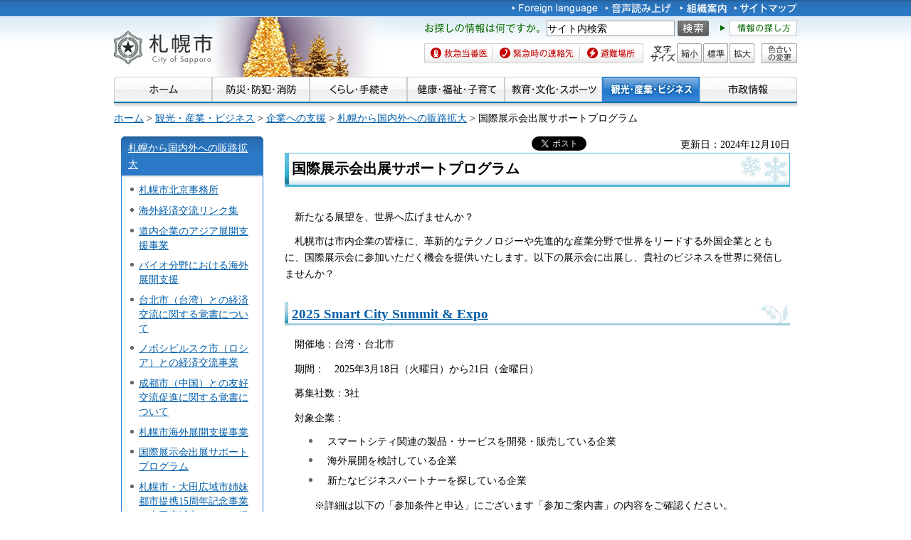

--- FILE ---
content_type: text/html
request_url: https://www.city.sapporo.jp/keizai/tradeinfo/tenjikai/2024.html
body_size: 9514
content:
<?xml version="1.0" encoding="utf-8"?>
<!DOCTYPE html PUBLIC "-//W3C//DTD XHTML 1.0 Transitional//EN" "http://www.w3.org/TR/xhtml1/DTD/xhtml1-transitional.dtd">
<html xmlns="http://www.w3.org/1999/xhtml" lang="ja" xml:lang="ja" xmlns:og="http://ogp.me/ns#">
<head>
<meta http-equiv="Content-Type" content="text/html; charset=utf-8" />
<meta http-equiv="Content-Style-Type" content="text/css" />
<meta http-equiv="Content-Script-Type" content="text/javascript" />

<title>国際展示会出展サポートプログラム／札幌市</title>

<meta name="author" content="札幌市" />
<meta name="viewport" content="width=device-width, maximum-scale=3.0" />
<meta name="format-detection" content="telephone=no" />
<link href="/shared/style/default.css" rel="stylesheet" type="text/css" media="all" />
<link href="/shared/style/shared.css" rel="stylesheet" type="text/css" media="all" />
<link href="/shared/style/color/color0.css" rel="stylesheet" type="text/css" media="all" id="tmp_color" title="default" class="tmp_color" />
<link href="/shared/style/color/color1.css" rel="alternate stylesheet" type="text/css" media="all" title="darkblue" class="tmp_color" />
<link href="/shared/style/color/color2.css" rel="alternate stylesheet" type="text/css" media="all" title="yellow" class="tmp_color" />
<link href="/shared/style/color/color3.css" rel="alternate stylesheet" type="text/css" media="all" title="black" class="tmp_color" />
<link href="/shared/templates/free/style/edit.css" rel="stylesheet" type="text/css" media="all" />
<link href="/shared/style/smartphone.css" rel="stylesheet" media="only screen and (max-width : 767px)" type="text/css" id="tmp_smartphone_css" />
<link href="/shared/templates/free/style/sp_edit.css" rel="stylesheet" type="text/css" media="all" id="tmp_sp_edit_css" />
<link href="/shared/images/favicon/favicon.ico" rel="shortcut icon"  type="image/vnd.microsoft.icon" />
<link href="/shared/images/favicon/apple-touch-icon-precomposed.png" rel="apple-touch-icon-precomposed" />
<script type="text/javascript" src="/shared/js/jquery.js"></script>
<script type="text/javascript" src="/shared/js/gd.js"></script>
<script type="text/javascript" src="/shared/js/setting_head.js"></script>





<script type="text/javascript" src="/shared/js/ga.js"></script>
<script type="text/javascript" src="/shared/js/readspeaker.js"></script>
<meta property="og:title" content="国際展示会出展サポートプログラム" />
<meta property="og:type" content="article" />
<meta property="og:url" content="https://www.city.sapporo.jp/keizai/tradeinfo/tenjikai/2024.html" />
<meta property="og:image" content="https://www.city.sapporo.jp/shared/system/images/municipal_emblem.jpg" />
<meta property="og:description" content="" />
<meta property="og:site_name" content="札幌市" />
</head>
<body class="format_free no_javascript">
<script type="text/javascript" src="/shared/js/setting_body.js"></script>
<div id="tmp_wrapper">
<noscript>
<div class="caution">
<p>JavaScriptが無効なため一部の機能が動作しません。動作させるためにはJavaScriptを有効にしてください。またはブラウザの機能をご利用ください。</p>
</div>
</noscript>
<div id="tmp_wrapper2">
<div id="tmp_wrapper3">

<div id="tmp_header">
<p><a href="#tmp_honbun" class="skip">本文へスキップします。</a></p>
<div id="tmp_hlogo">
<p><a href="/index.html"><span>札幌市</span></a></p>
</div>
<div id="tmp_means">
<div id="tmp_means_primary">
<ul id="tmp_hnavi">
	<li lang="en" xml:lang="en"><a href="/foreign/index.html"><img alt="Foreign language" height="20" src="/shared/images/header/hnavi_lang.gif" width="120" /></a></li>
	<li><a accesskey="L" href="//app-as.readspeaker.com/cgi-bin/rsent?customerid=10932&amp;lang=ja_jp&amp;readid=tmp_read_contents&amp;url=" onclick="readpage(this.href, 'tmp_readspeaker'); return false;" rel="nofollow" class="rs_href"><img alt="音声読み上げ" height="20" src="/shared/images/header/hnavi_read.gif" width="94" /></a></li>
</ul>
<ul id="tmp_hnavi2">
	<li><a href="/org/index.html"><img alt="組織案内" height="20" src="/shared/images/header/hnavi_org.gif" width="65" /></a></li>
	<li><a href="/sitemap/index.html"><img alt="サイトマップ" height="20" src="/shared/images/header/hnavi_sitemap.gif" width="88" /></a></li>
	<li class="last"><a href="/koho/hp/mobile.html"><img alt="携帯サイト" height="20" src="/shared/images/header/hnavi_mobile.gif" width="80" /></a></li>
</ul>
</div>
<div id="tmp_means_secondary">
<div id="tmp_serach_ttl">
<p class="used_bg_img"><span>お探しの情報は何ですか。</span></p>
</div>
<form action="https://search2.city.sapporo.jp/search/" method="get" name="gs">
<div id="tmp_search">
<p class="skip"><label for="tmp_query">検索</label></p>
<p><input id="tmp_query" name="q" size="31" /></p>
<p class="sch_btn"><input alt="サイト内検索" id="DO_SEARCH" name="btnG" src="/shared/images/header/func_sch_btn.png" type="image" /></p>
<p id="tmp_search_hidden"><input name="lang" type="hidden" value="ja" /><input name="view" type="hidden" value="default_collection" /><input name="fields.label" type="hidden" value="default_collection" /></p>
</div>
</form>
<div id="tmp_help_ttl"><a href="/koho/hp/how_to/search.html"><img alt="情報の探し方" height="22" src="/shared/images/header/func_help.gif" width="108" /></a></div>
</div>
<div id="tmp_means_tertiary">
<ul id="tmp_snavi" class="used_bg_img">
	<li class="snavi1"><a href="/kenko/wellness/iryou/toban.html"><span>救急当番医</span></a></li>
	<li class="snavi2"><a href="/shobo/renraku/renrakusaki.html"><span>緊急時の連絡先</span></a></li>
	<li class="snavi3"><a href="/kikikanri/higoro/hinan/hinan_index.html"><span>避難場所</span></a></li>
</ul>
<dl id="tmp_func_txt" class="used_bg_img">
	<dt><span>文字サイズ</span></dt>
	<dd class="func_txt_down"><a href="javascript:void(0);" class="text_size_down"><span>縮小</span></a></dd>
	<dd class="func_txt_normal"><a href="javascript:void(0);" class="text_size_normal"><span>標準</span></a></dd>
	<dd class="func_txt_up"><a href="javascript:void(0);" class="text_size_up"><span>拡大</span></a></dd>
</dl>
<p id="tmp_func_clr" class="used_bg_img"><a href="/color/index.html"><span>色合いの変更</span></a></p>
</div>
</div>
<ul id="tmp_hnavi_s">
	<li id="tmp_hnavi_lmenu"><a href="javascript:void(0);"><span>メニュー</span></a></li>
</ul>
</div>

<div id="tmp_gnavi">
<ul>
	<li><a href="/index.html"><img alt="ホーム" height="35" src="/shared/images/navi/gnavi/gnavi_home_off.jpg" width="138" /></a></li>
	<li><a href="/bosai/index.html"><img alt="防災・防犯・消防" height="35" src="/shared/images/navi/gnavi/gnavi_bosai_off.jpg" width="137" /></a>
	<ul>
		<li><a href="/shobo/renraku/renrakusaki.html">緊急時の連絡先</a></li>
		<li><a href="/shobo/index.html">消防・火災予防</a></li>
		<li><a href="/shobo/kyukyu/kyukyu.html">急な病気・けが</a></li>
		<li><a href="/kikikanri/index.html">防災・危機管理</a></li>
		<li><a href="/saigai_shien/index.html">災害に遭われたとき</a></li>
		<li><a href="/anzen/index.html">防犯・安全</a></li>
		<li><a href="/kensetsu/kasen/menu06.html">水害・水防</a></li>
	</ul>
	</li>
	<li><a href="/kurashi/index.html"><img alt="くらし・手続き" height="35" src="/shared/images/navi/gnavi/gnavi_kurashi_off.jpg" width="137" /></a>
	<ul>
		<li><a href="/shimin/koseki/index.html">戸籍・住民票・証明</a></li>
		<li><a href="/seiso/index.html">ごみ・リサイクル</a></li>
		<li><a href="/kurashi/kankyo_midori/index.html">環境・みどり</a></li>
		<li><a href="/kurashi/zei_hoken/index.html">税金・保険・年金</a></li>
		<li><a href="/kensetsu/yuki/index.html">冬の暮らし・除雪</a></li>
		<li><a href="/kurashi/shigoto_sumai/index.html">お仕事・お住まい</a></li>
		<li><a href="/kurashi/machizukuri/index.html">まちづくり・地域の活動</a></li>
		<li><a href="/shimin/shinko/kensaku/index.html">町内会・自治会</a></li>
		<li><a href="/kurashi/animal/index.html">動物・ペット</a></li>
		<li><a href="/kurashi/suido_gesui/index.html">水道・下水道</a></li>
		<li><a href="/kurashi/kotsu/index.html">交通</a></li>
		<li><a href="/shohi/index.html">消費生活</a></li>
	</ul>
	</li>
	<li><a href="/kenko/index.html"><img alt="健康・福祉・子育て" height="35" src="/shared/images/navi/gnavi/gnavi_kenko_off.jpg" width="137" /></a>
	<ul>
		<li><a href="/kenko/kenko/index.html">健康（からだ・こころ）</a></li>
		<li><a href="/kenko/iryo/index.html">医療</a></li>
		<li><a href="/kenko/fukushi/index.html">福祉・介護</a></li>
		<li><a href="/kenko/shoku/index.html">食の安全・食育</a></li>
		<li><a href="/kenko/eisei/index.html">生活衛生</a></li>
		<li><a href="/kenko/kosodate/index.html">子育て</a></li>
	</ul>
	</li>
	<li><a href="/kyoiku/index.html"><img alt="教育・文化・スポーツ" height="35" src="/shared/images/navi/gnavi/gnavi_kyoiku_off.jpg" width="137" /></a>
	<ul>
		<li><a href="/kyoiku/top/index.html">学校・幼稚園・教育</a></li>
		<li><a href="/shimin/bunka/index.html">文化・芸術</a></li>
		<li><a href="/toshokan/index.html">札幌の図書館</a></li>
		<li><a href="/kyoiku/shogaikyoiku/index.html">生涯学習・若者支援</a></li>
		<li><a href="/kyoiku/sports/index.html">スポーツ・レジャー</a></li>
		<li><a href="/kyoiku/bunkazai/index.html">郷土史と文化財</a></li>
		<li><a href="/zoo/index.html">円山動物園</a></li>
		<li><a href="/kokusai/index.html">国際交流</a></li>
		<li><a href="/sports/olympic/menu.html">冬季オリンピック・パラリンピック</a></li>
	</ul>
	</li>
	<li><a href="/business/index.html"><img alt="観光・産業・ビジネス" height="35" src="/shared/images/navi/gnavi/gnavi_business_off.jpg" width="137" /></a>
	<ul>
		<li><a href="/business/kanko/index.html">観光</a></li>
		<li><a href="/zaisei/keiyaku-kanri/index.html">入札・契約</a></li>
		<li><a href="/business/keizai/index.html">経済・産業</a></li>
		<li><a href="/business/kigyo/index.html">企業への支援</a></li>
		<li><a href="/keizai/nogyo/index.html">さっぽろの農業</a></li>
		<li><a href="/business/kenchiku/index.html">建築・測量・道路</a></li>
		<li><a href="/somu/tokyo/index.html">東京事務所</a></li>
		<li><a href="/somu/kokoku/index.html">広告事業</a></li>
	</ul>
	</li>
	<li><a href="/shisei/index.html"><img alt="市政情報" height="35" src="/shared/images/navi/gnavi/gnavi_shisei_off.jpg" width="137" /></a>
	<ul>
		<li><a href="/shisei/gaiyo/index.html">市の概要</a></li>
		<li><a href="/koho_kocho/index.html">広報・広聴・シティプロモート</a></li>
		<li><a href="/shisei/seisaku/index.html">政策・企画・行政運営</a></li>
		<li><a href="/shisei/jorei/index.html">条例・規則・告示・統計</a></li>
		<li><a href="/shisei/zaisei/index.html">財政・市債・IR・出納</a></li>
		<li><a href="/somu/kokai/index.html">情報公開・個人情報保護</a></li>
		<li><a href="/kansa/index.html">監査</a></li>
		<li><a href="/shisei/jinji/index.html">人事・職員採用</a></li>
		<li><a href="/gikai/index.html">札幌市議会</a></li>
		<li><a href="/senkan/index.html">選挙</a></li>
		<li><a href="/ombudsman/index.html">オンブズマン</a></li>
		<li><a href="/shisei/kaihatsu/index.html">都市計画・再開発</a></li>
		<li><a href="/shimin/danjo/index.html">男女共同参画・性的マイノリティ（LGBT）</a></li>
	</ul>
	</li>
</ul>
</div>

<div id="tmp_pankuzu">
<p><a href="/index.html">ホーム</a> &gt; <a href="/business/index.html">観光・産業・ビジネス</a> &gt; <a href="/business/kigyo/index.html">企業への支援</a> &gt; <a href="/keizai/tradeinfo/index.html">札幌から国内外への販路拡大</a> &gt; 国際展示会出展サポートプログラム</p>
</div>
<div id="tmp_wrap_main" class="column_lnavi">
<div id="tmp_main">
<div class="wrap_col_lft_navi">
<div class="col_lft_navi">
<div id="tmp_lnavi">
<div id="tmp_lnavi_ttl">
<p><a href="/keizai/tradeinfo/index.html">札幌から国内外への販路拡大</a></p>
</div>
<div id="tmp_lnavi_cnt">
<ul>
<li><a href="/keizai/tradeinfo/beijing/beijing.html">札幌市北京事務所</a></li>
<li><a href="/keizai/tradeinfo/link/link.html">海外経済交流リンク集</a></li>
<li><a href="/keizai/tradeinfo/kankyo/dounaigijutu.html">道内企業のアジア展開支援事業</a></li>
<li><a href="/keizai/bio/w-conference.html">バイオ分野における海外展開支援</a></li>
<li><a href="/keizai/tradeinfo/others/oboegaki.html">台北市（台湾）との経済交流に関する覚書について</a></li>
<li><a href="/keizai/tradeinfo/novosibirsk/novosibirsk.html">ノボシビルスク市（ロシア）との経済交流事業</a></li>
<li><a href="/keizai/tradeinfo/others/chengdu_oboegaki.html">成都市（中国）との友好交流促進に関する覚書について</a></li>
<li><a href="/keizai/tradeinfo/global.html">札幌市海外展開支援事業</a></li>
<li><a href="/keizai/tradeinfo/tenjikai/2024.html">国際展示会出展サポートプログラム</a></li>
<li><a href="/keizai/tradeinfo/daejeon.html">札幌市・大田広域市姉妹都市提携15周年記念事業（大田広域市における経済セミナー）</a></li>
<li><a href="/keizai/tradeinfo/daejeon-meeting.html">札幌市・大田広域市姉妹都市提携15周年記念事業（大田広域市との経済交流会）</a></li>
<li><a href="/keizai/tradeinfo/daejeon-meetinglist.html">経済交流会参加企業商材一覧</a></li>
</ul>
</div>
</div>
</div>
</div>
<div class="wrap_col_main">
<div class="col_main">
<p id="tmp_honbun" class="skip">ここから本文です。</p>
<div id="tmp_readspeaker" class="rs_preserve rs_skip rs_splitbutton rs_addtools rs_exp"></div>
<div id="tmp_read_contents">


<div id="tmp_contents">

<div id="tmp_wrap_ut">
<div id="tmp_wrap_ut2">
<div class="rs_skip"><div id="tmp_facebook">
<div id="fb-root"></div>
<script async defer crossorigin="anonymous" src="https://connect.facebook.net/ja_JP/sdk.js#xfbml=1&version=v8.0"></script>
<div data-href="https://www.city.sapporo.jp/keizai/tradeinfo/tenjikai/2024.html" data-width="" data-layout="button_count" data-action="like" data-size="small" data-share="true" class="fb-like"></div>
</div><script type="text/javascript">
//<![CDATA[
var publish = true;
var userAgent = window.navigator.userAgent.toLowerCase();
var appVersion = window.navigator.appVersion.toLowerCase();
if(userAgent.indexOf('msie') != -1){
	if(appVersion.indexOf('msie 6.') != -1){
		publish = false;
	}else if(appVersion.indexOf('msie 7.') != -1){
		publish = false;
	}
}
if(publish){
	document.write('<p id="tmp_twitter"><a data-text="国際展示会出展サポートプログラム" data-count="horizontal" data-lang="ja" href="https://twitter.com/share" class="twitter-share-button">ツイートする</a></p>');
}
//]]>
</script>
<script>
var publish = true;
var userAgent = window.navigator.userAgent.toLowerCase();
var appVersion = window.navigator.appVersion.toLowerCase();
if(userAgent.indexOf('msie') != -1){
	if(appVersion.indexOf('msie 6.') != -1){
		publish = false;
	}else if(appVersion.indexOf('msie 7.') != -1){
		publish = false;
	}
}
if(publish){
	!function(d,s,id){
		var js,fjs=d.getElementsByTagName(s)[0];
		if(!d.getElementById(id)){
			js=d.createElement(s);
			js.id=id;
			js.src="//platform.twitter.com/widgets.js";
			fjs.parentNode.insertBefore(js,fjs);
		}
	}(document,"script","twitter-wjs");
}
</script><div class="social_media_btn line_btn">
<div style="display: none;" data-lang="ja" data-type="share-a" data-url="https://www.city.sapporo.jp/keizai/tradeinfo/tenjikai/2024.html" class="line-it-button"></div>
<script type="text/javascript" src="https://d.line-scdn.net/r/web/social-plugin/js/thirdparty/loader.min.js" async="async" defer="defer"></script>
</div><div id="tmp_mixi">
<div data-plugins-type="mixi-favorite" data-service-key="118d7bd56f41e09968372851352cf2a8323c3e77" data-size="medium" data-href="https://www.city.sapporo.jp/keizai/tradeinfo/tenjikai/2024.html" data-show-faces="false" data-show-count="true" data-show-comment="false" data-width="130"></div>
<script type="text/javascript">(function(d) {var s = d.createElement('script'); s.type = 'text/javascript'; s.async = true;s.src = '//static.mixi.jp/js/plugins.js#lang=ja';d.getElementsByTagName('head')[0].appendChild(s);})(document);</script>
</div><div id="tmp_hatena">
<a href="https://b.hatena.ne.jp/entry/https://www.city.sapporo.jp/keizai/tradeinfo/tenjikai/2024.html" data-hatena-bookmark-title="国際展示会出展サポートプログラム" data-hatena-bookmark-layout="standard" title="このエントリーをはてなブックマークに追加" class="hatena-bookmark-button">
<img src="https://b.st-hatena.com/images/entry-button/button-only.gif" alt="このエントリーをはてなブックマークに追加" width="20" height="20" style="border: none;" />
</a>
<script type="text/javascript" src="https://b.st-hatena.com/js/bookmark_button.js" charset="utf-8" async="async"></script>
</div></div>
<p id="tmp_update">更新日：2024年12月10日</p>
</div>
</div>

<h1><strong>国際展示会出展サポートプログラム</strong></h1>
<p align="left">　新たなる展望を、世界へ広げませんか？</p>
<p align="left">　札幌市は市内企業の皆様に、革新的なテクノロジーや先進的な産業分野で世界をリードする外国企業とともに、国際展示会に参加いただく機会を提供いたします。以下の展示会に出展し、貴社のビジネスを世界に発信しませんか？</p>
<h2 align="left"><strong><a href="https://en.smartcity.org.tw/index.php/en-us/">2025 Smart City Summit &amp; Expo</a></strong></h2>
<p>　開催地：台湾・台北市</p>
<p>　期間：　2025年3月18日（火曜日）から21日（金曜日）</p>
<p>　募集社数：3社</p>
<p>　対象企業：</p>
<ul>
	<li>　スマートシティ関連の製品・サービスを開発・販売している企業</li>
	<li>　海外展開を検討している企業</li>
	<li>　新たなビジネスパートナーを探している企業</li>
</ul>
<p>　　　※詳細は以下の「参加条件と申込」にございます「参加ご案内書」の内容をご確認ください。</p>
<h3>プログラム参加のメリット</h3>
<p><strong>1．外国企業との個別商談アポイントの獲得</strong>:</p>
<p>　展示会開催前に事前ヒアリングを行い、貴社の商談のご希望に沿った展示会出展外国企業のご紹介、期間中の現地アポイントメントを支援します。</p>
<p><strong>2．カスタマイズされた展示会ツアー</strong>:</p>
<p align="left">　参加企業各社の関心のある分野を伺い、個別に1.5時間程度の展示会場ツアーを組み立てます。専任スタッフと共に、出展企業のブースを訪問し、最新のテクノロジーやビジネスを体験いただきます。</p>
<p align="left"><strong>3．札幌市ブースでの紹介</strong>:</p>
<p align="left">　札幌市のブースにて、参加企業を紹介するコーナーを設けます。他の展示会参加企業にもアピールし、国際的なネットワーキングを築きましょう。</p>
<p align="left">　※これらのプログラムには、無料の通訳がつきます。</p>
<h3 align="left">参加条件と申込</h3>
<p>上記プログラムのサポートは無償ですが、それ以外の費用（旅費・宿泊費・食費等）は全て自己負担となります。詳細な参加条件と申し込み方法は、以下の「参加ご案内書」をご覧ください。</p>
<p><a href="/keizai/tradeinfo/tenjikai/documents/2025twscse.pdf" class="icon_pdf">参加ご案内書（PDF：235KB）</a></p>
<p><a href="/keizai/tradeinfo/tenjikai/documents/2025scse.xlsx" class="icon_excel">参加申込書（エクセル：25KB）</a></p>
<h3>申込締切</h3>
<p>2025年1月10日（金曜日）17時</p>
<h3>参考（昨年出展時の実績）</h3>
<p>　昨年度、台湾・台北市で開催された「2024 Smart City Summit &amp; Expo」に出展した市内企業は、出展期間中に約80名、40社との面談を実施しました。</p>
<h3>問い合わせ先</h3>
<p>詳細情報や問い合わせは、添付参加案内書をご覧いただくか、お気軽にお問い合わせください。</p>
<p>問合せ先：委託運営会社　株式会社パソナ</p>
<p>担当：川畑　(TEL：080-7681-7859　アドレス：kukawabata&#64;pasona.co.jp)</p>
<h2 align="left">electronica 2024&nbsp;※募集は終了しました。</h2>
<p>　開催地：ドイツ・ミュンヘン市</p>
<p>　期間：　2024年11月12日（火曜日）から15日（金曜日）</p>
<p>　募集社数：3社</p>
<p>　対象企業：</p>
<ul>
	<li>　エレクトロニクス関連の製品・サービスを開発・販売している企業</li>
	<li>　海外展開を検討している企業</li>
	<li>　新たなビジネスパートナーを探している企業</li>
</ul>
<p>　　　※詳細は以下の「参加条件と申込」にございます「参加ご案内書」の内容をご確認ください。</p>
<h3>プログラム参加のメリット</h3>
<p><strong>1．外国企業との個別商談アポイントの獲得</strong>:</p>
<p>　展示会開催前に事前ヒアリングを行い、貴社の商談のご希望に沿った展示会出展外国企業のご紹介、期間中の現地アポイントメントを支援します。</p>
<p><strong>2．カスタマイズされた展示会ツアー</strong>:</p>
<p align="left">　参加企業各社の関心のある分野を伺い、個別に1～1.5時間程度の展示会場ツアーを組み立てます。専任スタッフと共に、出展企業のブースを訪問し、最新のテクノロジーやビジネスを体験いただきます。</p>
<p align="left"><strong>3．札幌市ブースでの紹介</strong>:</p>
<p align="left">　札幌市のブースにて、参加企業を紹介するコーナーを設けます。他の展示会参加企業にもアピールし、国際的なネットワーキングを築きましょう。</p>
<p align="left">　※これらのプログラムには、無料の通訳がつきます。</p>
<h3>参加条件と申込</h3>
<p>上記プログラムのサポートは無償ですが、それ以外の費用（旅費・宿泊費・食費等）は全て自己負担となります。詳細な参加条件と申し込み方法は、以下の「参加ご案内書」をご覧ください。</p>
<p><a href="/keizai/tradeinfo/tenjikai/documents/annnaisyo.pdf" class="icon_pdf">参加ご案内書（PDF：260KB）</a></p>
<p><a href="/keizai/tradeinfo/tenjikai/documents/mousikomisyo_1.xlsx" class="icon_excel">参加申込書（エクセル：30KB）</a></p>
<h3>申込締切</h3>
<p>2024年８月３０日（金曜日）17時</p>
<h3>問合せ先</h3>
<p align="left">詳細情報や問い合わせは、添付参加案内書をご覧いただくか、お気軽にお問い合わせください。</p>
<p align="left">問合せ先：委託運営会社　株式会社パソナ</p>
<p align="left">担当：川畑　(TEL：080-7681-7859　アドレス：<a href="mailto:kukawabata&#64;pasona.co.jp">kukawabata&#64;pasona.co.jp</a>)</p>
<p align="left">&nbsp;</p>
<h2 align="left">WORLD SMART CITY EXPO 2024&nbsp;※募集は終了しました。</h2>
<p>　開催地：韓国・高陽市</p>
<p>　期間：　2024年9月3日（火曜日）から5日（木曜日）</p>
<p>　募集社数：3社</p>
<p>　対象企業：</p>
<ul>
	<li>　スマートシティ関連の製品・サービスを開発・販売している企業</li>
	<li>　スマートシティの実現に向けた取り組みを進めている企業</li>
	<li>　海外展開を検討している企業</li>
	<li>　新たなビジネスパートナーを探している企業</li>
</ul>
<p>　　　※詳細は以下の「参加条件と申込」にございます「参加ご案内書」の内容をご確認ください。</p>
<h3>プログラム参加のメリット</h3>
<p><strong>1．外国企業との個別商談アポイントの獲得</strong>:</p>
<p>　展示会開催前に事前ヒアリングを行い、貴社の商談のご希望に沿った展示会出展外国企業のご紹介、期間中の現地アポイントメントを手配します。</p>
<p><strong>2．カスタマイズされた展示会ツアー</strong>:</p>
<p align="left">　参加企業各社の関心のある分野を伺い、個別に1～1.5時間程度の展示会場ツアーを組み立てます。専任スタッフと共に、出展企業のブースを訪問し、最新のテクノロジーやビジネスを体験いただきます。</p>
<p align="left"><strong>3．札幌市ブースでの紹介</strong>:</p>
<p align="left">　札幌市のブースにて、参加企業を紹介するコーナーを設けます。他の展示会参加企業にもアピールし、国際的なネットワーキングを築きましょう。</p>
<p align="left">　※これらのプログラムには、無料の通訳がつきます。</p>
<h3>参加条件と申込</h3>
<p>上記プログラムのサポートは無償ですが、それ以外の費用（旅費・宿泊費・食費等）は全て自己負担となります。詳細な参加条件と申し込み方法は、以下の「参加ご案内書」をご覧ください。</p>
<p><a href="/keizai/tradeinfo/tenjikai/documents/sankaannaisyo.pdf" class="icon_pdf">参加ご案内書（PDF：435KB）</a></p>
<p><a href="/keizai/tradeinfo/tenjikai/documents/sankamousikomisyo_1.xlsx" class="icon_excel">参加申込書（エクセル：25KB）</a></p>
<h3>申込締切</h3>
<p>2024年7月17日（水曜日）17時</p>
<h3>問合せ先</h3>
<p align="left">詳細情報や問い合わせは、添付参加案内書をご覧いただくか、お気軽にお問い合わせください。</p>
<p align="left">問合せ先：委託運営会社　株式会社パソナ</p>
<p align="left">担当：　　佐藤　(TEL：080-7309-9506　アドレス：<a href="mailto:shunisatou&#64;pasona.co.jp">shunisatou&#64;pasona.co.jp</a>)</p>
<p align="left">&nbsp;</p>
<h2 align="left">2024 Smart City Summit &amp; Expo　※終了しました。</h2>
<p>　開催地：台湾・台北市</p>
<p>　期間：　2024年3月19日（火曜日）から22日（金曜日）</p>
<p>　参加募集企業：3社</p>
<p>　対象企業：</p>
<ul>
	<li>　海外企業とのビジネスに興味を持っている企業</li>
	<li>　以下の産業分野の企業：AI、ヘルスケア、IoT、エネルギーなど</li>
	<li>　札幌市若しくは北海道内本社または拠点を構える企業</li>
</ul>
<p>　　　※詳細は以下の「参加条件と申込」にございます「参加ご案内書」の内容をご確認ください。</p>
<h3>プログラム参加のメリット</h3>
<p><strong>1．外国企業との個別商談アポイントの獲得</strong>:</p>
<p>　展示会開催前に事前ヒアリングを行い、貴社の商談のご希望に沿った展示会出展外国企業のご紹介、期間中の現地アポイントメントを手配します。</p>
<p><strong>2．カスタマイズされた展示会ツアー</strong>:</p>
<p align="left">　参加企業各社の関心のある分野を伺い、個別に1.5時間程度の展示会場ツアーを組み立てます。専任スタッフと共に、出展企業のブースを訪問し、最新のテクノロジーやビジネスを体験いただきます。</p>
<p align="left"><strong>3．札幌市ブースでの紹介</strong>:</p>
<p align="left">　札幌市のブースにて、参加企業を紹介するコーナーを設けます。他の展示会参加企業にもアピールし、国際的なネットワーキングを築きましょう。</p>
<p align="left">　※これらのプログラムには、無料の通訳がつきます。</p>
<p align="left"><strong>4．限定3社へのサポート</strong></p>
<p align="left">　当プログラムでは限定3社に上記個別サポートを提供いたします。参加企業の皆様それぞれのビジョンに合わせた展示会体験を作り上げ、新たなビジネスの道を切り拓きましょう。</p>
<h3>参加条件と申込</h3>
<p>上記プログラムのサポートは無償ですが、それ以外の費用（旅費・宿泊費・食費等）は全て自己負担となります。詳細な参加条件と申し込み方法は、以下の「参加ご案内書」をご覧ください。</p>
<p><a href="/keizai/tradeinfo/tenjikai/documents/goannnai.pdf" class="icon_pdf">参加ご案内書（PDF：225KB）</a></p>
<p><a href="/keizai/tradeinfo/tenjikai/documents/mousikomisyo.xlsx" class="icon_excel">参加申込書（エクセル：24KB）</a></p>
<h3>申込締切</h3>
<p>2024年1月31日（水曜日）17時</p>
<h3>問合せ先</h3>
<p align="left">詳細情報や問い合わせは、添付参加案内書をご覧いただくか、お気軽にお問い合わせください。</p>
<p align="left">問合せ先：委託運営会社　株式会社パソナ</p>
<p align="left">担当：　　佐藤　(TEL：080-7309-9506　アドレス：<a href="mailto:shunisatou&#64;pasona.co.jp">shunisatou&#64;pasona.co.jp</a>)</p>
<p align="left">&nbsp;</p>
<h2>productronica 2023　※終了しました。</h2>
<p>　開催地：ドイツ・ミュンヘン</p>
<p>　期間：　2023年11月14日（火曜日）から17日（金曜日）</p>
<p>　参加募集企業：3社</p>
<p>　対象企業：</p>
<ul>
	<li>海外企業とのビジネスに興味を持っている企業</li>
	<li align="left">以下の産業分野の企業：電子機器（工業用、自動車用、情報通信用、医療用、軍用など）、家電品、半導体製造、プリント基板・回路基材製造、エレクトロニクス技術、光電池、精密機械、オプティクス、機械・装置エンジニアリングなど</li>
	<li>札幌市若しくは北海道内に本社または拠点を構える企業</li>
</ul>
<p>　　　※詳細は以下の「参加条件と申込」にございます「参加ご案内書」の内容をご確認ください。</p>
<h3>プログラム参加のメリット</h3>
<p><strong>1．外国企業との個別商談アポイントの獲得</strong>:</p>
<p>　展示会開催前に事前ヒアリングを行い、貴社の商談のご希望に沿った展示会出展外国企業のご紹介、期間中の現地アポイントメントを手配します。</p>
<p><strong>2．カスタマイズされた展示会ツアー</strong>:</p>
<p align="left">　参加企業各社の関心のある分野を伺い、個別に1.5時間程度の展示会場ツアーを組み立てます。専任スタッフと共に、出展企業のブースを訪問し、最新のテクノロジーやビジネスを体験いただきます。</p>
<p align="left"><strong>3．札幌市ブースでの紹介</strong>:</p>
<p align="left">　札幌市のブースにて、参加企業を紹介するコーナーを設けます。他の展示会参加企業にもアピールし、国際的なネットワーキングを築きましょう。</p>
<p align="left">　※これらのプログラムには、無料の通訳がつきます。</p>
<p align="left"><strong>4．限定3社へのサポート</strong></p>
<p align="left">　当プログラムでは限定3社に上記個別サポートを提供いたします。参加企業の皆様それぞれのビジョンに合わせた展示会体験を作り上げ、新たなビジネスの道を切り拓きましょう。</p>
<h3>参加条件と申込</h3>
<p>上記プログラムのサポートは無償ですが、それ以外の費用（旅費・宿泊費・食費等）は全て自己負担となります。詳細な参加条件と申し込み方法は、以下の「参加ご案内書」をご覧ください。</p>
<p><a href="/keizai/tradeinfo/tenjikai/documents/annnaisyo_1.pdf" class="icon_pdf">参加ご案内書（PDF：249KB）</a></p>
<p><a href="/keizai/tradeinfo/tenjikai/documents/sankamousikomisyo.xlsx" class="icon_excel">参加申込書（エクセル：24KB）</a></p>
<h3>申込締切</h3>
<p>2023年9月29日（金曜日）17時</p>
<h3>問合せ先</h3>
<p align="left">詳細情報や問い合わせは、添付参加案内書をご覧いただくか、お気軽にお問い合わせください。</p>
<p align="left">問合せ先：委託運営会社　株式会社パソナ</p>
<p align="left">担当：　　佐藤(TEL：080-7309-9506　アドレス：<a href="mailto:shunisatou&#64;pasona.co.jp">shunisatou&#64;pasona.co.jp</a>)</p>
<p align="left">　　　　　吉武(TEL：080-3601-4386　アドレス：<a href="mailto:hyoshitake&#64;pasona.co.jp">hyoshitake&#64;pasona.co.jp</a>)&nbsp;</p>





<!---->

<div class="plugin">
<p class="plugin_img"><a href="https://get.adobe.com/jp/reader/"><img src="/shared/images/plugin/get_reader.png" alt="Adobe Acrobat Readerのダウンロードページへ" width="158" height="39" /></a></p>
<p>PDF形式のファイルをご覧いただく場合には、Adobe Acrobat Readerが必要です。Adobe Acrobat Readerをお持ちでない方は、バナーのリンク先から無料ダウンロードしてください。</p>
</div>
<div id="tmp_inquiry">
<div id="tmp_inquiry_ttl">
<p>このページについてのお問い合わせ</p>
</div>
<div id="tmp_inquiry_cnt">
<form method="post" action="https://www.city.sapporo.jp/php/faq/form.php">
<div class="inquiry_parts">
<p>
札幌市経済観光局経済戦略推進部企業立地課
</p>
<p>〒060-8611&nbsp;札幌市中央区北1条西2丁目&nbsp;札幌市役所本庁舎15階</p>
<p>電話番号：011-211-2362
</p>
<p>ファクス番号：011-218-5130</p>
<p><input type="image" src="/shared/images/main/inquiry/inquiry_btn.jpg" alt="お問い合わせフォーム" class="inquiry_btn" /></p>
</div>
<p>
<input type="hidden" name="code" value="420050010" />
<input type="hidden" name="dept" value="8508:8923:9172:8093:8010:8923:5271:8176:8674:9587:10002:3777:9504:8010:9255:9255:9172:9421:9172:3777:8757:9255" />
<input type="hidden" name="page" value="/keizai/tradeinfo/tenjikai/2024.html" />
</p>
</form>
</div>
</div>
</div>
</div>

<div class="pnavi">
<p class="ptop"><a href="#tmp_header">ページの先頭へ戻る</a></p>
</div>

</div>
</div>
</div>
</div>
</div>
</div>
<div id="tmp_wrap_footer">
<div id="tmp_footer">
<div id="tmp_f_address">
<div id="tmp_flogo">
<p><img alt="札幌市" height="42" src="/shared/images/footer/flogo.jpg" width="119" /></p>
</div>
<address><span class="name">札幌市役所　</span><span>〒060-8611 札幌市中央区北1条西2丁目　代表電話：011-211-2111　<a href="/city/map/index.html"><img alt="市役所庁舎のご案内" height="22" src="/shared/images/footer/map_btn.gif" width="170" /></a></span></address>
<address>一般的な業務時間 8時45分～17時15分（土日祝日および12月29日～1月3日はお休み）　法人番号&nbsp;9000020011002</address>
</div>
<div id="tmp_wrap_footer_inq">
<div id="tmp_footer_inq">
<p class="inq_ttl"><a href="/callcenter/index.html">札幌市コールセンター</a></p>
<p class="flt_lft">市役所のどこに聞いたらよいか分からないときなどにご利用ください。</p>
<p class="tf_no"><span>電話：<span class="phone_number">011-222-4894</span>　<span>ファクス：011-221-4894</span></span></p>
<p>年中無休、8時00分～21時00分。札幌市の制度や手続き、市内の施設、交通機関などをご案内しています。</p>
</div>
</div>
<ul id="tmp_fnavi">
	<li><a href="/city/copyright/link.html">リンク・著作権・免責事項</a></li>
	<li><a href="/city/copyright/privacy.html">個人情報の保護</a></li>
	<li><a href="/koho/hp/guideline/index.html">ホームページの基本方針・ガイドライン</a></li>
	<li><a href="/koho/hp/rss/index.html">RSSの使い方</a></li>
</ul>
</div>
</div>
<div id="tmp_wrap_copyright">
<div id="tmp_copyright">
<p lang="en" xml:lang="en">Copyright &copy; City of Sapporo All rights Reserved.</p>
</div>
</div>
</div>
<script type="text/javascript" src="/shared/js/dropdownmenu.js"></script>
<script type="text/javascript" src="/shared/js/setting_responsive.js"></script>
<script type="text/javascript" src="/shared/js/setting_onload.js"></script>
<script type="text/javascript" src="/_Incapsula_Resource?SWJIYLWA=719d34d31c8e3a6e6fffd425f7e032f3&ns=1&cb=399224147" async></script></body>
</html>


--- FILE ---
content_type: text/css
request_url: https://www.city.sapporo.jp/shared/templates/free/style/edit.css
body_size: 4435
content:
@charset "utf-8";

/* ==================================================
selector
================================================== */
#tmp_contents h1 {
	margin:0 0 1.5em; /* 変更しない */
	padding:5px 80px 10px 10px;
	background:url(/shared/templates/free/images/contents/h1_bg.jpg) no-repeat left bottom;
	border-top:1px solid #4FB9DC;
	border-right:1px solid #4FB9DC;
	font-size:140%; /* 変更しない */
	clear:both; /* 変更しない */
}
#tmp_contents h2 {
	margin:1.5em 0 0.8em; /* 変更しない */
	padding:2px 45px 2px 10px;
	font-size:130%; /* 変更しない */
	background:url(/shared/templates/free/images/contents/h2_bg.jpg) no-repeat left bottom;
	clear:both; /* 変更しない */
}
#tmp_contents h3 {
	margin:1.5em 0 0.8em; /* 変更しない */
	padding:2px 5px;
	font-size:120%; /* 変更しない */
	background:url(/shared/templates/free/images/contents/h3_bg.gif) repeat-x left bottom;
	clear:both; /* 変更しない */
}
#tmp_contents h4 {
	margin:1.5em 0 0.8em; /* 変更しない */
	padding:0 0 0 10px;
	font-size:110%; /* 変更しない */
	background:url(/shared/templates/free/images/contents/h4_bg.gif) no-repeat left top;
	clear:both; /* 変更しない */
}
#tmp_contents h5,
#tmp_contents h6 {
	margin:1.5em 0 0.8em; /* 変更しない */
	font-size:110%; /* 変更しない */
	clear:both; /* 変更しない */
}
#tmp_contents p {
	margin:0 0 0.8em 0; /* 変更しない */
}
#tmp_contents ul {
	margin:0 0 1em 3.2em; /* 変更しない */
	list-style-image:url(/shared/templates/free/images/contents/list_icon.gif); /* 変更しない */
}
#tmp_contents ol {
	margin:0 0 1em 3.2em; /* 変更しない */
	list-style-image:none; /* 変更しない */
}
#tmp_contents ul li,
#tmp_contents ol li {
	margin:0 0 0.5em; /* 変更しない */
}
#tmp_contents ul ul,
#tmp_contents ul ol,
#tmp_contents ol ul,
#tmp_contents ol ol {
	margin:0.3em 0 0 1.5em; /* 変更しない */
}
#tmp_contents ul.list_icon2,
#tmp_contents ul.list_icon2 ul {
	list-style-image:url(/shared/templates/free/images/contents/list_icon2.gif);
}
#tmp_contents ul.list_icon3,
#tmp_contents ul.list_icon3 ul {
	list-style-image:url(/shared/templates/free/images/contents/list_icon3.gif);
}
#tmp_contents hr {
	height:1px; /* 変更しない */
	color:#CCCCCC; /* 変更しない */
	background-color:#CCCCCC; /* 変更しない */
	border:none; /* 変更しない */
	clear:both; /* 変更しない */
}
#tmp_contents table {
	margin:0 0 0.8em; /* 変更しない */
	color:inherit;
	background-color:#FFFFFF;
	border-collapse:collapse; /* 変更しない */
	border-spacing:0; /* 変更しない */
	border:1px solid #BBBBBB;
}
#tmp_contents table th {
	padding:5px 8px;
	color:inherit;
	background-color:#D9EEEE;
	border:1px solid #BBBBBB;
}
#tmp_contents table td {
	padding:5px 8px;
	border:1px solid #BBBBBB;
}
#tmp_contents table caption {
	padding:0 0 0.5em; /* 変更しない */
	font-weight:bold; /* 変更しない */
	text-align:left; /* 変更しない */
}
#tmp_contents table p {
	margin:0; /* 変更しない */
}
#tmp_contents table.col2 p,
#tmp_contents table.col3 p,
#tmp_contents table.layouttable p,
#tmp_contents table.img_cap p {
	margin:0 0 0.8em; /* selector pと同じ値を設定 */
}
#tmp_contents table ul,
#tmp_contents table ol {
	margin:0.2em 0 0 24px; /* 変更しない */
}
#tmp_contents table.col2 ul,
#tmp_contents table.col2 ol,
#tmp_contents table.col3 ul,
#tmp_contents table.col3 ol,
#tmp_contents table.layouttable ul,
#tmp_contents table.layouttable ol {
	margin:0 0 1em 3.2em; /* selector ul,selector olと同じ値を設定 */
}
#tmp_contents table ul ul,
#tmp_contents table ul ol,
#tmp_contents table ol ul,
#tmp_contents table ol ol {
	margin:0.3em 0 0 24px; /* 変更しない */
}
#tmp_contents table.col2 ul ul,
#tmp_contents table.col2 ul ol,
#tmp_contents table.col2 ol ul,
#tmp_contents table.col2 ol ol,
#tmp_contents table.col3 ul ul,
#tmp_contents table.col3 ul ol,
#tmp_contents table.col3 ol ul,
#tmp_contents table.col3 ol ol,
#tmp_contents table.layouttable ul ul,
#tmp_contents table.layouttable ul ol,
#tmp_contents table.layouttable ol ul,
#tmp_contents table.layouttable ol ol {
	margin:0.3em 0 0 1.5em; /* selector ul ul,ul ol,ol ul,ol olと同じ値を設定 */
}
/* ==================================================
parts
================================================== */
/* outline
============================== */
#tmp_contents table.outline {
	width:100%; /* 変更しない */
	margin:0 0 0.8em; /* 変更しない */
	border-collapse:collapse; /* 変更しない */
	border-spacing:0; /* 変更しない */
	border:2px solid #A4CF30;
	clear:both; /* 変更しない */
}
#tmp_contents table.outline td {
	padding:10px;
	color:inherit;
	background-color:#FFFFFF;
}
#tmp_contents div.outline {
	margin:0 0 0.8em; /* 変更しない */
	padding:10px;
	color:inherit;
	background-color:#FFFFFF;
	border:2px solid #A4CF30;
	clear:both;
}
* html #tmp_contents div.outline {
	width:100%; /* 変更しない */
}
#tmp_contents .outline p {
	margin:0; /* 変更しない */
}
#tmp_contents .outline ul {
	margin-bottom:0; /* 変更しない */
	margin-left:24px; /* 変更しない */
}
#tmp_contents .outline ol {
	margin-bottom:0; /* 変更しない */
	margin-left:24px; /* 変更しない */
}
#tmp_contents .outline ul ul,
#tmp_contents .outline ul ol,
#tmp_contents .outline ol ul,
#tmp_contents .outline ol ol {
	margin:0.3em 0 0 24px; /* 変更しない */
}
/* box_info
============================== */
#tmp_contents table.box_info {
	width:100%; /* 変更しない */
	margin:0 0 0.8em; /* 変更しない */
	background:transparent;
	border-collapse:collapse;
	border-spacing:0;
}
#tmp_main #tmp_contents table.box_info,
#tmp_main #tmp_contents table.box_info td.box_info_ttl {
	border:none;
}
#tmp_contents div.box_info {
	margin:0 0 0.8em; /* 変更しない */
	clear:both; /* 変更しない */
}
#tmp_contents .box_info .box_info_ttl {
	padding:0;
	color:#414B1F;
	font-weight:bold;
	background:#EFF4DF url(/shared/templates/free/images/contents/box_info_ttl_rgt.jpg) no-repeat right top;
}
#tmp_main #tmp_contents table.box_info,
#tmp_main #tmp_contents table.box_info td.box_info_ttl {
	border:none;
}
#tmp_contents .box_info .box_info_ttl p {
	margin:0;
	padding:5px 10px 2px;
	background:url(/shared/templates/free/images/contents/box_info_ttl_lft.jpg) no-repeat left top;
}
#tmp_contents .box_info .box_info_cnt {
	padding:10px 10px 0;
	border:1px solid #99B63E;
}
#tmp_contents .box_info ul {
	margin-bottom:0.8em;
	margin-left:24px;
}
#tmp_contents .box_info ol {
	margin-bottom:0.8em;
	margin-left:24px;
}
#tmp_contents .box_info ul ul,
#tmp_contents .box_info ul ol,
#tmp_contents .box_info ol ul,
#tmp_contents .box_info ol ol {
	margin:0.3em 0 0 24px; /* 変更しない */
}
/* box_link
============================== */
#tmp_contents table.box_link {
	width:100%; /* 変更しない */
	margin:0 0 0.8em; /* 変更しない */
	background:transparent;
	border-collapse:collapse;
	border-spacing:0;
}
#tmp_main #tmp_contents table.box_link,
#tmp_main #tmp_contents table.box_link td.box_link_ttl {
	border:none;
}
#tmp_contents div.box_link {
	margin:0 0 0.8em; /* 変更しない */
	clear:both; /* 変更しない */
}
#tmp_contents .box_link .box_link_ttl {
	padding:0;
	color:#1B4350;
	font-weight:bold;
	background:#DCF1F8 url(/shared/templates/free/images/contents/box_link_ttl_rgt.jpg) no-repeat right top;
}
#tmp_main #tmp_contents table.box_link,
#tmp_main #tmp_contents table.box_link td.box_link_ttl {
	border:none;
}
#tmp_contents .box_link .box_link_ttl p {
	margin:0;
	padding:5px 10px 2px;
	background:url(/shared/templates/free/images/contents/box_link_ttl_lft.jpg) no-repeat left top;
}
#tmp_contents .box_link .box_link_cnt {
	padding:10px 10px 0;
	border:1px solid #2B9FC6;
}
#tmp_contents .box_link ul {
	margin-bottom:0.8em; /* 変更しない */
	margin-left:24px; /* 変更しない */
}
#tmp_contents .box_link ol {
	margin-bottom:0.8em;
	margin-left:24px;
}
#tmp_contents .box_link ul ul,
#tmp_contents .box_link ul ol,
#tmp_contents .box_link ol ul,
#tmp_contents .box_link ol ol {
	margin:0.3em 0 0 24px; /* 変更しない */
}
/* box_faq
============================== */	
#tmp_contents div.box_faq {
	margin:0 0 0.8em; /* 変更しない */
	padding:1px;
	clear:both; /* 変更しない */
}
#tmp_contents .box_faq .box_faq_ttl {
	padding:0;
	color:#1F4B1F;
	font-weight:bold;
	background:#E8F7E8 url(/shared/templates/free/images/contents/box_faq_ttl_rgt.jpg) no-repeat right top;
}
#tmp_contents .box_faq .box_faq_ttl p {
	margin:0;
	padding:5px 10px 2px;
	background:url(/shared/templates/free/images/contents/box_faq_ttl_lft.jpg) no-repeat left top;
}
#tmp_contents .box_faq .box_faq_cnt {
	padding:10px 10px 0;
	border:1px solid #42B342;
}
#tmp_contents .box_faq ul {
	margin-bottom:0.8em;
	margin-left:24px;
}
#tmp_contents .box_faq ol {
	margin-bottom:0.8em;
	margin-left:24px;
}
#tmp_contents .box_faq ul ul,
#tmp_contents .box_faq ul ol,
#tmp_contents .box_faq ol ul,
#tmp_contents .box_faq ol ol {
	margin:0.3em 0 0 24px; /* 変更しない */
}
/* box_menu
============================== */
#tmp_contents table.box_menu {
	width:100%; /* 変更しない */
	margin:0 0 0.8em; /* 変更しない */
	background:transparent url(/shared/templates/free/images/contents/box_bg.jpg) no-repeat right top;
	border-collapse:collapse;
	border-spacing:0;
	border-top:1px solid #92C2C2;
	border-right:1px solid #92C2C2;
	border-bottom:1px solid #708F8F;
	border-left:1px solid #92C2C2;
}
#tmp_contents table.box_menu td {
	padding:5px 10px;
}
#tmp_main #tmp_contents table.box_menu td {
	border:none;
}
#tmp_main #tmp_contents table.box_menu td {
	border:none;
}
#tmp_contents div.box_menu {
	margin:0 0 0.8em; /* 変更しない */
	padding:10px 10px 0;
	background:url(/shared/templates/free/images/contents/box_bg.jpg) no-repeat right top;
	border-top:1px solid #92C2C2;
	border-right:1px solid #92C2C2;
	border-bottom:1px solid #708F8F;
	border-left:1px solid #92C2C2;
	clear:both; /* 変更しない */
}
#tmp_contents .box_menu .box_menu_ttl p {
	margin-bottom:5px;
	padding:0;
	font-weight:bold;
}
#tmp_contents .box_menu .box_menu_cnt p {
	margin-bottom:10px;
}
#tmp_contents .box_menu ul {
	margin-bottom:0.8em; /* 変更しない */
	margin-left:24px; /* 変更しない */
}
#tmp_contents .box_menu ol {
	margin-bottom:0.8em; /* 変更しない */
	margin-left:24px; /* 変更しない */
}
#tmp_contents .box_menu ul ul,
#tmp_contents .box_menu ul ol,
#tmp_contents .box_menu ol ul,
#tmp_contents .box_menu ol ol {
	margin:0.3em 0 0 24px; /* 変更しない */
}
/* enquete_table
============================== */
#tmp_contents table.enquete_table {
	width:100%; /* 変更しない */
}
#tmp_contents table.enquete_table th {
	width:20%; /* 変更しない */
}
#tmp_contents table.enquete_table .nes {
	color:#C40000; /* shared.cssのtxt_red */
	font-weight:bold; /* 変更しない */
	background-color:transparent; /* 変更しない */
}
#tmp_contents table.enquete_table .memo {
	color:#C40000; /* shared.cssのtxt_red */
	font-weight:normal; /* 変更しない */
	background-color:transparent; /* 変更しない */
}
/* form_btn */
#tmp_contents .enquete_button {
	margin:15px 0; /* 変更しない */
	text-align:center; /* 変更しない */
}
/* ulcol2▼リストを2列化※20150106追記
============================== */
#tmp_ulcol2 ul {
	margin:0 0 1em 2.4em;
}
#tmp_ulcol2 li {
	display:inline-block;
	background:url(/shared/templates/free/images/contents/list_icon.gif) no-repeat left center;
	padding-left:0.9em;
	width:48%;
}
*:first-child+html #tmp_ulcol2 li {
	display:inline;
}
* html #tmp_ulcol2 li {
	display:inline;
}

/* ==================================================
contents
================================================== */
/* cate_ttl
============================== */
#tmp_cate_ttl {
	margin:0 0 20px;
}
#tmp_cate_ttl h1 {
	margin:0;
	padding:0;
	border:none;
	background-position:left top;
	background-repeat:no-repeat;
	width:710px;
	height:140px;
}
#tmp_cate_ttl h1 span {
	width:710px;
	height:140px;
}
#tmp_cate_ttl.cate_ttl_kanko h1 span {
	height:102px;
}
#tmp_cate_ttl.cate_ttl_bosai h1 {
	background-image:url(/shared/templates/free/images/contents/cate_ttl_bosai.jpg);
}
#tmp_cate_ttl.cate_ttl_business h1 {
	background-image:url(/shared/templates/free/images/contents/cate_ttl_business.jpg);
}
#tmp_cate_ttl.cate_ttl_kenko h1 {
	background-image:url(/shared/templates/free/images/contents/cate_ttl_kenko.jpg);
}
#tmp_cate_ttl.cate_ttl_kurashi h1 {
	background-image:url(/shared/templates/free/images/contents/cate_ttl_kurashi.jpg);
}
#tmp_cate_ttl.cate_ttl_kyoiku h1 {
	background-image:url(/shared/templates/free/images/contents/cate_ttl_kyoiku.jpg);
}
#tmp_cate_ttl.cate_ttl_shisei h1 {
	background-image:url(/shared/templates/free/images/contents/cate_ttl_shisei.jpg);
}
#tmp_cate_ttl.cate_ttl_mayor h1 {
	background-image:url(/shared/templates/free/images/contents/cate_ttl_mayor.jpg);
}
#tmp_cate_ttl.cate_ttl_kanko h1 {
	background-image:url(/shared/templates/free/images/contents/kanko_ttl.jpg);
	height:102px;
}
/* info
============================== */
#tmp_contents #tmp_info {
	margin:0 0 24px;
	clear:both;
}
#tmp_contents #tmp_info .box_blue_cnt {
	padding-top:16px;
}
#tmp_contents #tmp_sp_org {
	width:490px;
	margin:0 20px 0 0;
	float:left;
}
#tmp_contents #tmp_banner ul {
	margin-bottom:0;
	margin-left:0;
	list-style:none;
	list-style-image:none;
	float:left;
}
#tmp_contents #tmp_banner li {
	margin:0 0 10px;
}
#tmp_contents #tmp_banner li img {
	vertical-align:top;
}
#tmp_contents #tmp_kotsu_call {
	margin:20px 0;
	padding:12px 10px;
	background:url(/shared/templates/free/images/contents/call_bg.jpg) no-repeat left top;
	clear:both;
}
#tmp_contents #tmp_kotsu_call p {
	margin-right:10px;
	margin-bottom:0;
	float:left;
}
#tmp_contents #tmp_kotsu_call p.last {
	margin-right:0;
}
#tmp_contents .box_menu_cnt .navi_suido {
	margin-bottom:15px;
	margin-left:5px;
	list-style:none;
}
#tmp_contents .box_menu_cnt .navi_suido li,
#tmp_contents .banner_list li {
	margin-right:8px;
	margin-bottom:0;
	float:left;
}
#tmp_contents .box_menu_cnt .navi_suido li img,
#tmp_contents .banner_list li img {
	vertical-align:top;
}
#tmp_contents .banner_list {
	margin-bottom:10px;
	margin-left:0;
	list-style:none;
}
#tmp_contents .banner_list li.last {
	margin-right:0;
}
/* box_blue
============================== */
#tmp_contents .box_blue {
	margin:0 0 20px;
	background:url(/shared/images/navi/rnavi/box_blue_bg.jpg) no-repeat right top;
	clear:both;
}
#tmp_contents .box_blue_ttl {
	padding:5px 10px 3px;
	background:url(/shared/images/navi/rnavi/box_blue_ttl_bg.jpg) no-repeat left top;
}
#tmp_contents .box_blue_ttl h2 {
	margin:0;
	padding:0;
	background:none;
}
#tmp_contents .box_blue_cnt {
	padding:9px 4px 3px 10px;
	background:url(/shared/images/navi/rnavi/box_blue_cnt_bg.jpg) repeat-x left top;
	border-right:1px solid #2780DA;
	border-bottom:1px solid #2780DA;
	border-left:1px solid #2780DA;
}
#tmp_contents .col2 .box_blue_cnt {
	padding:15px 14px;
}
#tmp_contents .box_blue_cnt ul {
	margin-bottom:0.8em;
	margin-left:14px;
}
#tmp_contents .box_blue_cnt ol {
	margin-bottom:0.8em;
	margin-left:14px;
}
#tmp_contents .box_blue_cnt ul ul,
#tmp_contents .box_blue_cnt ul ol,
#tmp_contents .box_blue_cnt ol ul,
#tmp_contents .box_blue_cnt ol ol {
	margin:0.3em 0 0 14px;
}
#tmp_contents #tmp_box_new_cnt {
	padding-top:16px;
}
/* 新着情報 */
#tmp_contents #tmp_box_new .box_blue_ttl h2 {
	width:63px;
	height:20px;
	background: url(/shared/templates/free/images/contents/box_ttl_new.jpg) no-repeat left top;
}
#tmp_contents #tmp_box_new .box_blue_ttl h2 span {
	width:63px;
	height:20px;
}
/* 市長のページ */
#tmp_contents #tmp_box_minasama .box_blue_ttl h2 {
	width:117px;
	height:20px;
	background:url(/shared/templates/free/images/contents/box_ttl_minasama.jpg) no-repeat left top;
}
#tmp_contents #tmp_box_minasama .box_blue_ttl h2 span {
	width:117px;
	height:20px;
}
#tmp_contents #tmp_box_motion .box_blue_ttl h2 {
	width:87px;
	height:20px;
	background:url(/shared/templates/free/images/contents/box_ttl_motion.jpg) no-repeat left top;
}
#tmp_contents #tmp_box_motion .box_blue_ttl h2 span {
	width:87px;
	height:20px;
}
#tmp_contents #tmp_box_interview .box_blue_ttl h2 {
	width:91px;
	height:20px;
	background:url(/shared/templates/free/images/contents/box_ttl_interview.jpg) no-repeat left top;
}
#tmp_contents #tmp_box_interview .box_blue_ttl h2 span {
	width:91px;
	height:20px;
}
#tmp_contents #tmp_box_minasama .box_blue_cnt {
	padding:23px 22px;
}
#tmp_contents .wrap_box_stage_cnt {
	width:100%;
	float:right;
	margin-left:-130px;
}
#tmp_contents .box_stage_cnt {
	margin-left:130px;
}
#tmp_contents .box_stage_cnt2 {
	width:100%;
}
#tmp_contents .box_stage_pht {
	width:120px;
	float:left;
}
/* event
============================== */
#tmp_contents .photo_box {
	clear:both;
}
#tmp_contents .wrap_photo_box_txt {
	width:100%;
	margin-right:-220px;
	float:left;
}
#tmp_contents .photo_box_txt {
	margin-right:220px;
}
#tmp_contents .photo_box_img {
	width:200px;
	float:right;
}
/* event_cal */
#tmp_contents .event_prev {
	font-weight:bold;
}
#tmp_contents .event_prev a {
	padding:9px 0 9px 30px;
	background:url(/shared/images/navi/event/cal_prev_icon.jpg) no-repeat left center;
}
#tmp_contents .event_next {
	font-weight:bold;
	text-align:right;
}
#tmp_contents .event_next a {
	background:url(/shared/images/navi/event/cal_next_icon.jpg) no-repeat right center;
	padding:9px 30px 9px 0;
}
/* map
============================== */
/* free */
#tmp_gmap_box {
	width:480px;
	height:360px;
	margin:0 0 15px 0;
	border:1px solid #CCCCCC;
	clear:both;
}
/* shisetsu */
#tmp_contents .list_line {
	padding:0 0 10px;
	border-bottom:1px dashed #CCCCCC;
}
#tmp_map_search {
	width:100%;
	margin-bottom:30px;
}
#tmp_map_search p {
	display:inline;
	margin-right:10px;
}
#tmp_map_search input {
	vertical-align:middle;
}
#tmp_map_search #keyword {
	width:200px;
	margin:0 5px;
	border:1px solid #676767;
}
#tmp_map {
	width:100%;
	margin-bottom:20px;
}
#tmp_map_list {
	width:500px;
	margin-right:-500px;
	float:left;
	position:relative;
	z-index:1;
}
#tmp_contents #tmp_map_list h2 {
	margin-top:0;
	padding-right:5px;
	font-size:120%;
}
#tmp_genre1 {
	width:342px;
	margin:0 7px 25px 0;
	background:url(/shared/templates/free/images/contents/shisetsu_arrow.jpg) no-repeat right center;
	float:left;
}
#tmp_contents #tmp_genre1 h2 {
	margin-right:22px;
}
#tmp_contents #tmp_genre1 h2 .switch {
	display:none;
}
#tmp_genre1_btn_box {
	width:100%;
}
#tmp_contents #tmp_genre1_btn_box ul {
	margin:0;
	padding:0;
	list-style:none;
	font-size:0.1%;
	line-height:0.1;
}
#tmp_contents #tmp_genre1_btn_box li {
	margin:0 3px 3px 0;
	float:left;
}
#tmp_contents #tmp_genre1_btn_box img {
	vertical-align:bottom;
}
#tmp_genre2 {
	width:150px;
	margin:0 0 25px;
	float:left;
}
#tmp_wrap_genre2_list_box {
	border:1px solid #AAAAAA;
}
#tmp_genre2_list_box {
	height:305px;
	border-left:2px solid #DDDDDD;
	overflow:auto;
}
#tmp_genre2 #tmp_genre2_list {
	margin-bottom:0;
	margin-left:0;
	list-style:none;
	list-style-image:none;
}
#tmp_genre2 #tmp_genre2_list li {
	margin-bottom:0;
	padding:6px 5px 8px;
	border-bottom:1px solid #BBBBBB;
}
#tmp_contents #tmp_genre2_list li.active {
	color:inherit;
	background-color:#E6F7FF;
	font-weight:bold;
}
#tmp_select_result {
	clear:both;
}
#tmp_select_district {
	width:160px;
	margin:0 20px 0 0;
	float:left;
}
#tmp_district_genre {
	width:160px;
}
#tmp_wrap_result_list {
	width:320px;
	float:left;
}
#tmp_result_list {
	height:100px;
	padding:5px 10px;
	border:1px solid #E2E0DC;
	overflow:scroll;
}
#tmp_contents #tmp_result_list ul {
	margin:0;
	padding:0;
	list-style:none;
	list-style-image:none;
}
#tmp_contents #tmp_result_list img {
	margin-right:5px;
	vertical-align:middle;
}
#tmp_wrap_gmap_box {
	width:100%;
	float:right;
}
#tmp_wrap_gmap_box2 {
	margin-left:520px;
}
#tmp_wrap_gmap_box #tmp_gmap_box {
	width:100%;
	height:540px;
	margin-bottom:0;
	border:1px solid #CCCCCC;
}
/* ==================================================
観光
================================================== */
#tmp_contents .kanko_bnr {
	list-style:none;
	list-style-image:none;
	margin-left:0;
}
#tmp_contents .kanko_bnr li {
	float:left;
	margin:0 10px 0 0;
}
#tmp_contents .kanko_bnr li img {
	vertical-align:top;
}
/* ==================================================
Foreign TOP
================================================== */
#tmp_foreign_top {
	margin:40px auto 0;
	width:532px;
}
#tmp_contents #tmp_foreign_top ul {
	list-style:none;
	list-style-image:none;
	margin:0 0 20px;
}
#tmp_contents #tmp_foreign_top li {
	float:left;
	padding-bottom:10px;
	margin:0;
}
#tmp_contents #tmp_foreign_top li.foreign_en_btn,
#tmp_contents #tmp_foreign_top li.foreign_ko_btn {
	margin-right:20px;
}
#tmp_foreign_top li a,
#tmp_foreign_top li span {
	width:256px;
	height:86px;
}
#tmp_foreign_top li.foreign_en_btn a {
	background:url(/shared/templates/free/images/contents/fl_en_btn.jpg) no-repeat left top;
}
#tmp_foreign_top li.foreign_zh_btn a {
	background:url(/shared/templates/free/images/contents/fl_zh_btn.jpg) no-repeat left top;
}
#tmp_foreign_top li.foreign_ko_btn a {
	background:url(/shared/templates/free/images/contents/fl_ko_btn.jpg) no-repeat left top;
}
#tmp_foreign_top li.foreign_ru_btn a {
	background:url(/shared/templates/free/images/contents/fl_ru_btn.jpg) no-repeat left top;
}
/* ==================================================
Yahoo map変更
================================================== */
#tmp_gmap_box table {
	margin:0 !important;
	background-color:transparent !important;
	border:none !important;
}
#tmp_gmap_box td {
	padding:0 !important;
	border:none !important;
}
/* ==================================================
mayor 201910
================================================== */
#tmp_contents table.edit_table {
	border:none;
	width:100%;
	margin-bottom:0;
}
#tmp_contents table.edit_table td {
	padding:0;
	border:none;
	vertical-align:top;
}
#tmp_contents table.edit_table td.kataru_img {
	width:180px;
	padding-right:10px;
}
#tmp_contents #tmp_box_kataru .box_blue_cnt {
	padding:15px 14px;
}
#tmp_contents #tmp_box_kataru .box_blue_ttl h2 {
	width:120px;
	height:20px;
	background:url(/shared/templates/free/images/contents/box_ttl_talk.jpg) no-repeat left top;
}
#tmp_contents #tmp_box_kataru .box_blue_ttl h2 span {
	width:87px;
	height:20px;
}
/* ==================================================
changestyle
================================================== */
.changestyle_c:hover img,
.changestyle_c:focus img {
	opacity:0.7;
}
/* ==================================================
clearfix
================================================== */
/* for modern browser */
#tmp_contents div.outline:after,
#tmp_contents div.box_info_cnt:after,
#tmp_contents div.box_link_cnt:after,
#tmp_contents div.box_faq_cnt:after,
#tmp_contents div.box_menu_cnt:after,
#tmp_contents .wrap_photo_box_txt:after,
#tmp_contents #tmp_info:after,
#tmp_contents #tmp_kotsu_call:after,
#tmp_contents .box_menu_cnt .navi_suido:after,
#tmp_contents .banner_list:after,
#tmp_map:after,
#tmp_genre1_btn_box:after,
#tmp_shisetsu_genre:after,
#tmp_select_result:after,
#tmp_contents #photo_report:after,
#tmp_contents .box_blue_cnt:after,
#tmp_contents .kanko_bnr:after,
#tmp_foreign_top ul:after {
	content:"."; /* 変更しない */
	display:block; /* 変更しない */
	height:0; /* 変更しない */
	font-size:0.1%; /* 変更しない */
	line-height:0.1; /* 変更しない */
	clear:both; /* 変更しない */
	visibility:hidden; /* 変更しない */
}
/* for IE7.0 */
*:first-child+html #tmp_contents div.outline,
*:first-child+html #tmp_contents div.box_info_cnt,
*:first-child+html #tmp_contents div.box_link_cnt,
*:first-child+html #tmp_contents div.box_faq_cnt,
*:first-child+html #tmp_contents div.box_menu_cnt,
*:first-child+html #tmp_contents .wrap_photo_box_txt,
*:first-child+html #tmp_contents #tmp_info,
*:first-child+html #tmp_contents #tmp_kotsu_call,
*:first-child+html #tmp_contents .box_menu_cnt .navi_suido,
*:first-child+html #tmp_contents .banner_list,
*:first-child+html #tmp_map,
*:first-child+html #tmp_genre1_btn_box,
*:first-child+html #tmp_shisetsu_genre,
*:first-child+html #tmp_select_result,
*:first-child+html #tmp_contents #photo_report,
*:first-child+html #tmp_contents .box_blue_cnt,
*:first-child+html #tmp_contents .kanko_bnr,
*:first-child+html #tmp_foreign_top ul {
	min-height:1%; /* 変更しない */
}
/* for IE6.0 */
* html #tmp_contents div.outline,
* html #tmp_contents div.box_info_cnt,
* html #tmp_contents div.box_link_cnt,
* html #tmp_contents div.box_faq_cnt,
* html #tmp_contents div.box_menu_cnt,
* html #tmp_contents .wrap_photo_box_txt,
* html #tmp_contents #tmp_info,
* html #tmp_contents #tmp_kotsu_call,
* html #tmp_contents .box_menu_cnt .navi_suido,
* html #tmp_contents .banner_list,
* html #tmp_map,
* html #tmp_genre1_btn_box
* html #tmp_shisetsu_genre,
* html #tmp_select_result,
* html #tmp_contents #photo_report {
	display:inline-block; /* 変更しない */
}
/* ==================================================
print
================================================== */
@media print {
body {
	background:#FFFFFF !important;
}
#tmp_wrapper3,
#tmp_footer,
#tmp_f_address address,
#tmp_copyright {
	width:100% !important;
}
#tmp_wrapper2,
#tmp_wrap_footer,
#tmp_wrap_copyright {
	min-width:initial !important;
	min-width:0 !important;
}
#tmp_header {
	margin-bottom:10px !important;
	padding-bottom:10px !important;
	color:#000000 !important;
	background:#FFFFFF !important;
	border-bottom:1px solid #000000 !important;
}
#tmp_wrap_footer {
	margin-top:10px !important;
	padding-top:10px !important;
	color:#000000 !important;
	background:#FFFFFF !important;
	border-top:1px solid #000000 !important;
}
#tmp_means,
#tmp_gnavi,
.wrap_col_lft_navi,
.wrap_col_rgt_navi,
.pnavi,
#tmp_twitter,
#tmp_facebook,
#tmp_mixi,
#tmp_gooble_plus,
#tmp_hatena,
#tmp_fnavi,
.plugin,
#tmp_inquiry_cnt .inquiry_btn {
	display:none !important;
}
.wrap_col_nm,
.column_full .wrap_col_main,
.column_lnavi .wrap_col_main,
.column_rnavi .wrap_col_main {
	float:none !important;
}
body,
#tmp_wrapper2,
#tmp_pankuzu,
#tmp_wrap_main,
.wrap_col_main {
	background:none !important;
}
#tmp_footer_inq {
	background:none !important;
	border:none !important;
}
#tmp_wrap_copyright {
	color:#000000 !important;
	background:none !important;
}
.wrap_col_nm,
.wrap_col_nm2,
.col_main {
	margin:0 !important;
	padding:0 !important;
}
#tmp_wrap_main {
	padding:0 10px !important;
}
#tmp_contents .box_gmap {
	page-break-before:always;
}
#tmp_hlogo {
	margin:0 !important;
}
/* for IE7.0 */
*:first-child+html h1,
*:first-child+html h2,
*:first-child+html h3,
*:first-child+html h4,
*:first-child+html h5,
*:first-child+html h6 {
	min-height:1%;
}
/* for IE6.0 */
* html h1,
* html h2,
* html h3,
* html h4,
* html h5,
* html h6,
* html #tmp_contents div.outline,
* html #tmp_contents .box_info,
* html #tmp_contents .box_info_ttl,
* html #tmp_contents .box_info_ttl p,
* html #tmp_contents .box_link,
* html #tmp_contents .box_link_ttl,
* html #tmp_contents .box_link_ttl p,
* html #tmp_contents .box_info_ttl,
* html #tmp_contents .box_info_ttl p,
* html #tmp_contents .box_faq,
* html #tmp_contents .box_faq_ttl,
* html #tmp_contents .box_faq_ttl p,
* html #tmp_contents .box_info_ttl,
* html #tmp_contents .box_info_ttl p,
* html #tmp_contents .box_menu,
* html #tmp_contents .box_menu_ttl,
* html #tmp_contents .box_menu_ttl p,
* html #tmp_contents #tmp_inquiry_ttl,
* html #tmp_contents #tmp_inquiry_ttl p,
* html #tmp_contents .box_blue {
	display:inline-block;
}
/* for Firefox */
#tmp_main:after,
#tmp_wrap_lm:after {
	content:"."; /* 変更しない */
	height:1px; /* 変更しない */
}
}

--- FILE ---
content_type: text/css
request_url: https://www.city.sapporo.jp/shared/style/color/color2.css
body_size: 1012
content:
@charset "utf-8";

/* ==================================================
accessibility color
================================================== */
#tmp_query,
#tmp_pankuzu,
#tmp_pankuzu *,
#tmp_wrap_main,
#tmp_wrap_main *,
#tmp_publicity,
#tmp_publicity *,
#tmp_footer,
#tmp_footer * {
	color:#000000 !important;
	background-color:#FFFF00 !important;
	background-image:none !important;
	border-color:#000000 !important;
	list-style-image:none !important;
}
#tmp_pankuzu a,
#tmp_wrap_main a,
#tmp_footer a {
	color:#0000FF !important;
	background-color:#FFFF00 !important;
}
#tmp_event_cal_cnt .calendar .today {
	font-weight:bold !important;
}
#tmp_wrap_main h1,
#tmp_wrap_main h2,
#tmp_wrap_main h3,
#tmp_wrap_main h4,
#tmp_wrap_main h5,
#tmp_wrap_main h6 {
	padding:5px !important;
	border:none !important;
}
#tmp_wrap_main h1 {
	border:3px solid black !important;
}
#tmp_wrap_main h2 {
	border-bottom:1px solid black !important;
	border-left:3px solid black !important;
}
#tmp_wrap_main h3 {
	border-left:3px solid black !important;
}
#tmp_inquiry h2 {
	margin:0 !important;
	padding:0 !important;
	border:none !important;
}
.format_top #tmp_wrap_main h1,
.format_top #tmp_wrap_main h2,
.format_top #tmp_wrap_main h3,
.format_top #tmp_wrap_main h4,
.format_top #tmp_wrap_main h5,
.format_top #tmp_wrap_main h6 {
	border:none !important;
	padding:0 !important;
}
/* used_bg_img */
#tmp_wrapper .used_bg_img {
	width:auto !important;
	height:auto !important;
}
#tmp_wrapper .used_bg_img a {
	width:auto !important;
	height:auto !important;
	text-decoration:underline !important;
}
#tmp_wrapper .used_bg_img span {
	z-index:1 !important;
	height:auto !important;
}
#tmp_wrapper #tmp_serach_ttl span,
#tmp_wrapper #tmp_snavi span,
#tmp_wrapper #tmp_func_txt span,
#tmp_wrapper #tmp_func_clr span,
#tmp_wrapper #tmp_sma_func_txt span,
#tmp_wrapper #tmp_sma_func_clr span {
	z-index:-1 !important;
}
#tmp_wrapper .used_bg_img a span {
	color:#0000FF !important;
	background-color:transparent !important;
}
/* icon */
#tmp_wrap_main a.icon_pdf,
#tmp_wrap_main a.icon_word,
#tmp_wrap_main a.icon_excel {
	margin:0 !important;
	padding:0 !important;
}
/* for Firefox3.0 */
#tmp_wrap_main caption {
	background-color:transparent !important;
}
/* for google box */
#tmp_wrap_main #tmp_gmap_box,
#tmp_wrap_main #tmp_gmap_box * {
	color:#000000 !important;
	background-color:transparent !important;
	border-color:black !important;
	list-style-image:none !important;
}
#tmp_wrap_main #tmp_gmap_box a {
	color:#7777CC !important;
}
/* custom_kyoiku */
.custom_kyoiku #tmp_kyoiku_navi,
.custom_kyoiku #tmp_kyoiku_navi * {
	color:#000000 !important;
	background-color:#FFFF00 !important;
	background-image:none !important;
	border-color:#000000 !important;
	list-style-image:none !important;
}
.custom_kyoiku #tmp_kyoiku_navi a {
	color:#0000FF !important;
	background-color:#FFFF00 !important;
}
.custom_kyoiku #tmp_kyoiku_navi ul li:after,
.custom_kyoiku #tmp_kyoiku_navi ul li.navi_list_4:before {
	background-color: #000000 !important;
}
.custom_kyoiku #tmp_kyoiku_navi ul li span {
	padding: 0 !important;
}
.custom_kyoiku #tmp_kyoiku_navi ul li.navi_home a span {
	z-index: 1 !important;
}
.custom_kyoiku #tmp_mainvisual .splide:after {
	content: none !important;
}
.custom_kyoiku #tmp_mainvisual .mainvs_banner {
	width: auto !important;
	height: auto !important;
	padding: 5px;
}
.custom_kyoiku #tmp_mainvisual .mainvs_banner a {
	padding-top: 10px !important;
}
.custom_kyoiku #tmp_mainvisual .mainvs_banner a span {
    background-image: url(/shared/templates/kyoiku_top/images/icon/icon_arr_bt_black.png) !important;
}
.custom_kyoiku #tmp_mainvisual .splide__arrow--prev {
    background-image: url(/shared/templates/kyoiku_top/images/icon/icon_prev_black.png) !important;
}
.custom_kyoiku #tmp_mainvisual .splide__arrow--next {
    background-image: url(/shared/templates/kyoiku_top/images/icon/icon_next_black.png) !important;
}
.custom_kyoiku #tmp_mainvisual .splide__toggle:before,
.custom_kyoiku #tmp_mainvisual .splide__toggle:after {
    background-color: #000000 !important;
}
.custom_kyoiku #tmp_mainvisual .splide__toggle:not(.is-active):before {
	border-color: transparent transparent transparent #000000 !important;
	background-color: transparent !important;
}
.custom_kyoiku #tmp_voice_tab .item_ttl.item_1 a,
.custom_kyoiku.model_pc #tmp_voice_tab .item_ttl.item_7 a,
.custom_kyoiku.model_sp #tmp_voice_tab .item_ttl.item_2 a,
.custom_kyoiku.model_sp #tmp_voice_tab .item_ttl.item_3 a {
	border-top-width: 1px !important;
}
.custom_kyoiku #tmp_voice_tab .item_ttl.tb_active a {
	background-color: #000000 !important;
	color: #FFFF00 !important;
}
.custom_kyoiku #tmp_voice_tab .item_ttl.item_12 a {
	border-bottom-width: 1px !important;
}
.custom_kyoiku #tmp_voice_tab:after {
	content: none !important;
}
.custom_kyoiku #tmp_voice_tab .item_ttl a:after {
	border-color: transparent transparent transparent #000000 !important;
}
.custom_kyoiku .btn_bg_common a:hover,
.custom_kyoiku #tmp_news_movie .btn_bg_common a:hover,
.custom_kyoiku #tmp_voice_tab .item_ttl a:hover {
	text-decoration: underline !important;
}
/* color custom_kyoiku free */
.custom_kyoiku #tmp_lnavi {
	border: 1px solid;
}
.custom_kyoiku #tmp_lnavi_ttl {
	border-bottom: 1px solid;
}
.custom_kyoiku #tmp_lnavi_cnt ul li a:hover,
.custom_kyoiku #tmp_lnavi_cnt ul li.active a {
	text-decoration: underline;
}
.custom_kyoiku #tmp_contents ul.box_btn li:before,
.custom_kyoiku #tmp_contents .box_info .box_info_ttl:before,
.custom_kyoiku #tmp_contents .box_link .box_link_ttl:before,
.custom_kyoiku #tmp_contents .box_menu_ttl p:before {
	content: none;
}
.custom_kyoiku #tmp_contents .scroll_table_switch a {
	color: #000000 !important;
}
.custom_kyoiku #tmp_contents .box_menu_ttl a{
	text-decoration: underline !important;
}

--- FILE ---
content_type: application/javascript
request_url: https://www.city.sapporo.jp/_Incapsula_Resource?SWJIYLWA=719d34d31c8e3a6e6fffd425f7e032f3&ns=1&cb=399224147
body_size: 20258
content:
var _0x82c6=['\x77\x37\x2f\x43\x6c\x43\x4a\x79','\x77\x71\x68\x31\x77\x35\x4d\x3d','\x4e\x4d\x4b\x45\x77\x36\x55\x3d','\x47\x6d\x63\x50\x77\x35\x50\x43\x67\x58\x49\x3d','\x61\x6b\x67\x77\x41\x63\x4f\x54\x77\x71\x51\x3d','\x77\x72\x31\x71\x77\x36\x38\x48','\x52\x6d\x2f\x43\x69\x67\x3d\x3d','\x58\x63\x4f\x72\x4b\x51\x3d\x3d','\x48\x63\x4f\x56\x77\x35\x34\x3d','\x77\x36\x62\x43\x71\x6e\x6f\x3d','\x66\x53\x78\x47','\x51\x57\x48\x43\x6b\x38\x4b\x68','\x77\x72\x66\x44\x67\x67\x64\x2b\x77\x35\x64\x73','\x47\x51\x4d\x52\x77\x37\x38\x6c\x77\x70\x30\x3d','\x77\x37\x6a\x43\x69\x77\x30\x3d','\x4f\x57\x59\x54','\x44\x63\x4b\x65\x47\x4d\x4f\x48\x42\x63\x4f\x41\x4e\x63\x4f\x32\x50\x67\x3d\x3d','\x4f\x6c\x48\x44\x73\x41\x3d\x3d','\x77\x70\x7a\x43\x67\x38\x4b\x63','\x77\x71\x39\x39\x77\x71\x41\x79\x63\x77\x3d\x3d','\x77\x71\x46\x36\x77\x37\x49\x49\x58\x51\x45\x3d','\x77\x34\x62\x43\x6b\x63\x4b\x55','\x77\x35\x54\x43\x68\x4d\x4f\x44','\x62\x33\x7a\x44\x71\x41\x5a\x78\x77\x71\x4d\x3d','\x77\x37\x39\x66\x77\x71\x63\x3d','\x45\x43\x34\x6f','\x77\x37\x5a\x56\x77\x36\x76\x43\x69\x41\x33\x44\x72\x51\x3d\x3d','\x77\x34\x55\x72\x77\x36\x45\x6e\x77\x70\x45\x3d','\x43\x6a\x55\x65','\x77\x70\x33\x43\x68\x38\x4b\x6a','\x63\x30\x4d\x36\x41\x38\x4f\x42\x77\x71\x58\x43\x74\x73\x4f\x49\x77\x70\x51\x3d','\x77\x35\x72\x44\x6b\x79\x67\x73\x77\x36\x48\x44\x6c\x41\x3d\x3d','\x4e\x38\x4b\x37\x50\x67\x3d\x3d','\x77\x70\x6a\x43\x74\x57\x51\x6b\x4e\x48\x45\x4e\x63\x56\x6c\x51','\x77\x6f\x48\x44\x75\x63\x4b\x7a','\x52\x4d\x4b\x73\x63\x67\x3d\x3d','\x77\x34\x66\x44\x6c\x63\x4f\x6b','\x77\x70\x6a\x43\x72\x6e\x38\x73\x50\x51\x3d\x3d','\x4a\x4d\x4b\x4c\x77\x70\x72\x44\x71\x53\x30\x41','\x77\x36\x70\x41\x77\x6f\x51\x3d','\x47\x43\x51\x38','\x53\x4d\x4f\x73\x4e\x41\x3d\x3d','\x59\x63\x4f\x66\x43\x4d\x4b\x4c\x77\x72\x33\x43\x74\x77\x3d\x3d','\x77\x72\x66\x44\x6c\x51\x45\x3d','\x64\x63\x4f\x51\x41\x51\x3d\x3d','\x44\x4d\x4f\x49\x77\x37\x62\x43\x6d\x73\x4f\x36\x77\x35\x67\x4f\x77\x70\x73\x2b\x52\x57\x78\x45\x65\x63\x4b\x77\x77\x37\x48\x44\x75\x41\x3d\x3d','\x77\x34\x6e\x43\x73\x6d\x49\x3d','\x77\x37\x4e\x50\x77\x35\x34\x3d','\x77\x71\x33\x43\x67\x38\x4b\x65','\x77\x34\x4d\x6d\x77\x37\x67\x31\x77\x70\x33\x43\x75\x6a\x50\x44\x67\x73\x4f\x6f\x77\x6f\x52\x76\x53\x77\x62\x43\x74\x38\x4b\x79\x77\x35\x37\x44\x69\x77\x3d\x3d','\x77\x37\x63\x30\x77\x34\x77\x72\x77\x36\x7a\x43\x67\x73\x4f\x50\x77\x71\x54\x43\x67\x41\x3d\x3d','\x4d\x44\x66\x44\x6a\x4d\x4b\x32\x52\x77\x3d\x3d','\x77\x35\x50\x44\x6e\x41\x6b\x3d','\x77\x36\x6e\x44\x71\x63\x4f\x66','\x77\x70\x7a\x44\x70\x4d\x4b\x69\x77\x36\x48\x43\x6f\x73\x4f\x47\x45\x30\x4c\x43\x73\x68\x68\x5a','\x77\x71\x52\x78\x77\x37\x67\x4b\x55\x53\x62\x43\x72\x67\x3d\x3d','\x77\x35\x54\x43\x74\x4d\x4f\x39\x77\x70\x42\x6f\x46\x77\x3d\x3d','\x77\x71\x48\x44\x75\x4d\x4b\x34','\x46\x53\x77\x39\x77\x71\x46\x77\x77\x71\x7a\x43\x74\x55\x41\x6e\x48\x63\x4f\x72\x64\x73\x4b\x37\x77\x71\x58\x44\x6b\x46\x76\x44\x6d\x42\x7a\x43\x6f\x6e\x51\x6f\x77\x37\x72\x43\x74\x73\x4f\x76\x41\x45\x44\x43\x68\x43\x66\x43\x74\x38\x4b\x73\x77\x37\x38\x78\x4b\x56\x77\x67\x77\x71\x41\x3d','\x4a\x69\x33\x44\x72\x77\x3d\x3d','\x77\x35\x33\x43\x74\x73\x4f\x52\x77\x36\x6e\x44\x6c\x73\x4b\x63\x65\x51\x3d\x3d','\x41\x4d\x4f\x58\x77\x71\x50\x43\x69\x4d\x4b\x6e\x77\x34\x74\x49\x77\x34\x64\x72','\x77\x35\x62\x43\x73\x47\x59\x70\x4a\x51\x3d\x3d','\x77\x37\x33\x43\x71\x48\x77\x3d','\x77\x36\x48\x44\x73\x4d\x4f\x43\x77\x6f\x31\x75\x77\x6f\x37\x44\x68\x67\x3d\x3d','\x77\x35\x76\x43\x6a\x38\x4b\x2f\x48\x67\x3d\x3d','\x77\x35\x58\x43\x6f\x4d\x4f\x33','\x52\x53\x45\x73\x77\x72\x63\x4b\x77\x37\x52\x30','\x77\x70\x6e\x44\x70\x73\x4b\x7a\x77\x36\x50\x43\x72\x63\x4f\x42\x49\x6b\x4c\x43\x72\x67\x3d\x3d','\x77\x34\x70\x36\x77\x37\x51\x3d','\x54\x4d\x4b\x6b\x77\x72\x72\x43\x6d\x55\x33\x44\x75\x6d\x73\x69\x4c\x6e\x48\x44\x6d\x79\x31\x69\x62\x32\x72\x43\x69\x73\x4b\x6c\x52\x38\x4b\x76\x77\x37\x50\x43\x6a\x53\x38\x30\x48\x7a\x30\x6e\x77\x34\x35\x7a\x5a\x4d\x4f\x63\x41\x4d\x4b\x48\x61\x4d\x4f\x65','\x62\x63\x4b\x4d\x77\x72\x73\x3d','\x45\x43\x34\x73\x77\x71\x4e\x2f\x77\x71\x76\x43\x68\x45\x41\x37','\x41\x79\x6b\x6b\x77\x71\x4e\x33\x77\x71\x50\x43\x68\x30\x42\x2f\x41\x4d\x4b\x6c\x50\x38\x4b\x67\x77\x71\x2f\x44\x6b\x55\x62\x44\x73\x52\x50\x44\x72\x48\x67\x2f','\x55\x4d\x4b\x70\x53\x51\x3d\x3d','\x57\x48\x37\x43\x6c\x73\x4b\x6d\x48\x51\x3d\x3d','\x77\x37\x50\x43\x6a\x55\x66\x44\x73\x42\x58\x44\x70\x67\x3d\x3d','\x57\x67\x59\x2f\x77\x35\x66\x43\x74\x41\x3d\x3d','\x77\x34\x4e\x52\x44\x51\x3d\x3d','\x77\x37\x64\x70\x55\x67\x44\x43\x73\x38\x4b\x52\x77\x72\x6a\x44\x76\x41\x6f\x35\x77\x71\x66\x44\x71\x51\x3d\x3d','\x54\x4d\x4b\x6b\x77\x72\x72\x43\x6d\x55\x33\x44\x75\x6b\x63\x3d','\x77\x36\x37\x44\x74\x38\x4f\x4b\x77\x6f\x31\x34\x77\x71\x44\x44\x6a\x63\x4b\x78','\x46\x53\x77\x39\x77\x71\x46\x77\x77\x71\x7a\x43\x6d\x51\x3d\x3d','\x62\x4d\x4f\x47\x77\x37\x6f\x3d','\x66\x73\x4f\x5a\x77\x34\x34\x3d','\x77\x34\x48\x43\x68\x56\x48\x43\x67\x77\x6f\x57','\x77\x35\x31\x59\x48\x77\x3d\x3d','\x66\x63\x4f\x57\x45\x38\x4b\x4c\x77\x71\x44\x43\x73\x63\x4b\x61\x43\x53\x35\x49\x77\x35\x33\x43\x70\x48\x6f\x55\x77\x37\x6a\x44\x6b\x44\x67\x70\x42\x79\x38\x53','\x55\x4d\x4b\x74\x77\x71\x48\x43\x6d\x56\x44\x44\x76\x41\x3d\x3d','\x77\x71\x4c\x43\x6b\x73\x4b\x46','\x4f\x73\x4f\x4d\x77\x37\x49\x6d\x5a\x63\x4f\x66\x4a\x4d\x4b\x59\x77\x72\x59\x6f\x61\x63\x4f\x44\x44\x58\x66\x44\x6e\x44\x6a\x43\x6f\x58\x72\x44\x67\x6e\x44\x44\x74\x47\x41\x77\x77\x34\x56\x4d\x77\x35\x59\x3d','\x52\x38\x4b\x63\x5a\x51\x3d\x3d','\x77\x72\x72\x44\x6b\x42\x41\x3d','\x4d\x79\x76\x44\x6c\x63\x4b\x34\x57\x73\x4b\x33\x77\x36\x56\x31\x77\x6f\x31\x2f\x59\x41\x3d\x3d','\x4f\x73\x4f\x72\x77\x72\x62\x43\x6c\x77\x74\x55\x54\x53\x6f\x3d','\x77\x6f\x58\x44\x72\x73\x4b\x47\x50\x4d\x4f\x4a\x66\x43\x68\x59\x61\x56\x34\x3d','\x43\x51\x67\x64\x77\x37\x34\x51\x77\x6f\x6e\x43\x72\x4d\x4b\x2b\x65\x67\x3d\x3d','\x65\x30\x6a\x43\x6c\x63\x4f\x79','\x45\x53\x45\x71\x77\x71\x70\x38\x77\x72\x59\x3d','\x52\x4d\x4b\x56\x5a\x63\x4f\x63\x4e\x73\x4f\x6e','\x77\x35\x4c\x44\x6b\x7a\x55\x67\x77\x36\x48\x44\x6b\x79\x49\x3d','\x4a\x46\x6f\x61\x49\x63\x4f\x49\x63\x41\x3d\x3d','\x43\x79\x59\x71','\x77\x70\x7a\x44\x6d\x38\x4b\x31','\x77\x70\x2f\x44\x76\x68\x73\x3d','\x57\x63\x4b\x70\x5a\x51\x3d\x3d','\x77\x37\x76\x43\x6c\x63\x4b\x4f','\x77\x6f\x42\x43\x54\x63\x4b\x58\x77\x71\x4a\x4c\x44\x69\x31\x33\x4e\x4d\x4b\x49\x4c\x63\x4f\x6d\x77\x6f\x67\x55\x45\x67\x3d\x3d','\x77\x72\x4d\x6e\x77\x71\x30\x6a\x77\x71\x72\x43\x6c\x38\x4b\x53\x77\x72\x38\x3d','\x77\x36\x4c\x43\x68\x45\x30\x3d','\x5a\x38\x4f\x56\x44\x38\x4b\x43','\x77\x6f\x4c\x44\x71\x63\x4b\x68\x77\x36\x2f\x43\x72\x4d\x4f\x4a\x4f\x45\x6a\x43\x75\x41\x3d\x3d','\x77\x35\x50\x44\x6a\x69\x38\x34\x77\x36\x48\x44\x6a\x77\x3d\x3d','\x77\x6f\x2f\x44\x71\x73\x4b\x47\x50\x4d\x4f\x4e\x65\x41\x68\x4f\x61\x78\x56\x43\x4e\x52\x6e\x43\x71\x73\x4b\x4e\x64\x51\x3d\x3d','\x77\x35\x50\x43\x6f\x57\x59\x31\x4e\x41\x3d\x3d','\x62\x4d\x4f\x56\x77\x36\x4a\x4a\x58\x6a\x51\x3d','\x77\x37\x48\x43\x69\x56\x2f\x44\x76\x67\x62\x44\x72\x38\x4f\x61\x77\x6f\x6b\x33\x4e\x4d\x4b\x67\x48\x69\x51\x4c\x43\x67\x7a\x43\x74\x67\x3d\x3d','\x77\x36\x6e\x43\x69\x55\x58\x44\x6f\x67\x51\x3d','\x62\x6c\x33\x43\x6c\x73\x4f\x49\x63\x55\x67\x73','\x77\x72\x37\x43\x70\x38\x4b\x68\x62\x63\x4f\x4c\x77\x71\x44\x44\x71\x53\x34\x73\x77\x34\x44\x44\x6e\x63\x4f\x6e\x4e\x31\x6f\x52\x53\x68\x54\x44\x74\x6e\x44\x44\x6b\x4d\x4f\x57\x77\x71\x42\x72\x51\x63\x4f\x43\x4c\x63\x4f\x50','\x50\x6c\x34\x59\x4d\x38\x4f\x5a','\x77\x37\x67\x76\x77\x34\x51\x3d','\x46\x4d\x4b\x6b\x77\x34\x44\x43\x74\x63\x4b\x7a\x77\x36\x38\x3d','\x43\x79\x45\x2b\x77\x71\x39\x2b\x77\x71\x50\x43\x6e\x6b\x6f\x74\x52\x38\x4b\x6d\x63\x38\x4b\x30\x77\x72\x58\x44\x6b\x30\x7a\x44\x70\x52\x63\x3d','\x58\x78\x63\x2f\x77\x34\x76\x43\x70\x51\x3d\x3d','\x77\x71\x76\x44\x69\x77\x68\x74\x77\x34\x56\x72\x77\x70\x54\x44\x6a\x51\x3d\x3d','\x59\x55\x7a\x43\x6b\x4d\x4f\x76\x64\x30\x51\x39\x43\x73\x4b\x32\x4b\x51\x31\x79\x64\x4d\x4b\x4e\x77\x72\x68\x4b\x77\x6f\x50\x44\x6d\x4d\x4f\x62','\x77\x34\x44\x44\x6c\x79\x6f\x2b\x77\x37\x41\x3d','\x44\x38\x4b\x56\x48\x73\x4f\x47\x45\x63\x4f\x41\x4c\x63\x4f\x32\x4b\x41\x3d\x3d','\x77\x37\x6a\x44\x73\x73\x4f\x48\x77\x70\x78\x77\x77\x71\x37\x44\x6b\x73\x4b\x35','\x64\x6b\x45\x72\x41\x63\x4f\x4f\x77\x71\x4c\x43\x68\x38\x4f\x49\x77\x6f\x67\x38\x62\x4d\x4b\x61\x4d\x38\x4b\x4d\x77\x72\x44\x44\x67\x73\x4f\x36','\x48\x63\x4f\x39\x77\x71\x7a\x43\x6e\x51\x6c\x59\x65\x67\x76\x44\x74\x69\x66\x43\x73\x45\x66\x44\x68\x51\x3d\x3d','\x77\x37\x44\x43\x67\x79\x4a\x76\x4c\x41\x4d\x3d','\x63\x55\x67\x38\x44\x63\x4f\x4f\x77\x72\x6a\x43\x6a\x63\x4f\x2f\x77\x72\x77\x3d','\x4c\x38\x4f\x59\x77\x36\x34\x79\x65\x4d\x4f\x43','\x64\x73\x4b\x4b\x62\x38\x4f\x55\x4e\x4d\x4f\x32\x56\x45\x34\x3d','\x56\x4d\x4f\x54\x77\x37\x37\x43\x68\x38\x4f\x67\x77\x34\x51\x3d','\x77\x34\x37\x43\x75\x38\x4f\x49\x77\x36\x4c\x44\x72\x38\x4b\x61\x61\x32\x70\x62\x77\x71\x72\x44\x73\x51\x3d\x3d','\x54\x6e\x62\x43\x6b\x38\x4b\x38\x48\x63\x4f\x51','\x77\x72\x6a\x44\x6a\x78\x74\x32\x77\x34\x35\x68','\x77\x34\x37\x43\x67\x73\x4b\x6c\x42\x63\x4f\x4c\x61\x67\x3d\x3d','\x77\x70\x58\x44\x71\x63\x4b\x35\x77\x36\x4c\x43\x72\x73\x4f\x51','\x77\x35\x5a\x47\x46\x45\x50\x43\x6e\x63\x4b\x4f','\x77\x72\x2f\x43\x74\x73\x4b\x79\x64\x73\x4f\x4e','\x77\x34\x44\x43\x75\x47\x4d\x7a\x4a\x57\x51\x3d','\x61\x56\x30\x73','\x57\x54\x68\x35\x77\x35\x76\x44\x71\x6a\x63\x3d','\x77\x35\x33\x43\x71\x63\x4f\x36\x77\x6f\x52\x6f\x44\x41\x3d\x3d','\x62\x4d\x4f\x4e\x41\x38\x4b\x66\x77\x71\x62\x43\x73\x73\x4b\x73\x47\x54\x73\x3d','\x77\x6f\x6e\x44\x73\x4d\x4b\x2b\x77\x37\x58\x43\x76\x38\x4f\x62','\x57\x63\x4b\x50\x59\x63\x4f\x54\x4d\x38\x4f\x73\x66\x30\x62\x44\x75\x73\x4b\x79\x47\x54\x38\x3d','\x77\x37\x72\x43\x6b\x45\x44\x44\x70\x42\x58\x44\x76\x51\x3d\x3d','\x64\x69\x6b\x39\x77\x35\x66\x43\x70\x38\x4f\x67\x50\x51\x59\x61\x50\x4d\x4f\x39','\x54\x41\x34\x36\x77\x34\x33\x43\x74\x4d\x4f\x37','\x64\x73\x4f\x37\x58\x30\x42\x68\x77\x37\x62\x44\x6f\x68\x6a\x44\x6f\x73\x4b\x61\x4a\x73\x4b\x77\x61\x51\x3d\x3d','\x59\x31\x55\x33\x46\x63\x4f\x54\x77\x72\x38\x3d','\x77\x6f\x58\x44\x70\x4d\x4b\x64\x46\x4d\x4f\x66\x62\x52\x4e\x4d\x65\x45\x39\x64\x50\x78\x6e\x43\x6a\x63\x4b\x4e\x61\x56\x42\x55\x77\x70\x44\x43\x6f\x6c\x4e\x73\x42\x41\x3d\x3d','\x41\x38\x4f\x4e\x77\x72\x33\x43\x6d\x42\x70\x54\x53\x7a\x48\x44\x75\x52\x4c\x43\x6e\x47\x44\x44\x74\x42\x76\x44\x76\x73\x4f\x73\x4a\x63\x4b\x58\x77\x37\x7a\x44\x6a\x6a\x67\x4a','\x4a\x6a\x2f\x44\x69\x63\x4b\x73\x52\x38\x4b\x71','\x4a\x79\x6a\x44\x67\x38\x4b\x71\x58\x73\x4b\x38\x77\x35\x52\x6b\x77\x35\x74\x55\x41\x73\x4b\x39\x77\x35\x78\x48\x59\x43\x6e\x44\x6e\x4d\x4b\x6e\x55\x46\x72\x44\x71\x38\x4b\x4c\x77\x37\x67\x34\x77\x36\x6e\x43\x6e\x79\x2f\x43\x69\x4d\x4f\x35\x77\x35\x55\x3d','\x77\x71\x68\x6e\x77\x37\x55\x63\x58\x52\x6f\x3d','\x77\x70\x67\x58\x77\x6f\x6b\x79\x77\x72\x72\x43\x6d\x73\x4b\x4f\x77\x72\x48\x44\x68\x31\x41\x68\x57\x6d\x6b\x73\x77\x70\x7a\x43\x71\x51\x50\x44\x6a\x73\x4b\x47\x77\x35\x34\x66','\x77\x34\x48\x43\x72\x32\x6b\x31\x50\x48\x49\x4b\x61\x78\x49\x51\x4b\x78\x58\x44\x6f\x68\x4e\x79\x77\x37\x78\x38\x77\x70\x66\x43\x6d\x63\x4f\x59\x4e\x63\x4b\x55\x77\x36\x52\x61\x63\x38\x4b\x49\x62\x47\x63\x2f\x77\x70\x4d\x51\x42\x73\x4f\x32\x45\x56\x41\x69\x4d\x67\x3d\x3d','\x52\x63\x4f\x70\x77\x72\x48\x43\x75\x48\x54\x44\x75\x41\x3d\x3d','\x55\x6d\x45\x46\x77\x35\x66\x43\x71\x6e\x73\x5a\x77\x71\x54\x43\x67\x73\x4b\x5a\x77\x71\x6a\x43\x74\x54\x4c\x44\x74\x31\x66\x43\x74\x63\x4f\x2b\x48\x63\x4b\x68\x4b\x73\x4b\x39\x65\x43\x37\x44\x73\x78\x58\x44\x74\x73\x4b\x74\x56\x67\x3d\x3d','\x52\x54\x38\x32\x77\x72\x4d\x47\x77\x36\x6c\x30\x64\x6a\x73\x65\x77\x35\x66\x44\x6b\x38\x4f\x53\x77\x34\x56\x6a','\x77\x34\x55\x76\x77\x37\x38\x68\x77\x70\x33\x43\x75\x77\x49\x3d','\x54\x68\x6f\x38\x77\x35\x7a\x43\x6f\x63\x4f\x6b\x5a\x78\x6b\x65\x50\x38\x4f\x74\x4f\x73\x4b\x47\x63\x67\x3d\x3d','\x66\x38\x4f\x49\x77\x36\x56\x65\x52\x54\x55\x3d','\x57\x38\x4b\x66\x64\x73\x4f\x41\x4d\x38\x4f\x77\x58\x67\x3d\x3d','\x77\x6f\x76\x44\x70\x4d\x4b\x34\x77\x36\x54\x43\x71\x73\x4f\x45\x59\x6c\x66\x43\x75\x41\x4d\x48\x77\x37\x78\x47\x52\x77\x3d\x3d','\x77\x37\x64\x78\x77\x72\x73\x30\x59\x73\x4b\x65','\x77\x72\x74\x42\x77\x36\x58\x43\x68\x78\x76\x44\x75\x38\x4b\x4d','\x66\x47\x76\x43\x6d\x4d\x4b\x4f\x47\x73\x4f\x51\x77\x35\x34\x68\x59\x4d\x4b\x6c\x77\x35\x30\x3d','\x77\x35\x59\x79\x77\x36\x51\x68\x77\x6f\x44\x43\x70\x77\x3d\x3d','\x54\x73\x4b\x74\x77\x72\x37\x43\x69\x30\x33\x44\x70\x6c\x46\x76\x63\x57\x50\x43\x6c\x58\x6f\x6e','\x54\x4d\x4b\x43\x62\x73\x4f\x47\x4c\x73\x4f\x78','\x4d\x63\x4b\x37\x77\x72\x63\x3d','\x77\x34\x72\x43\x6a\x46\x44\x43\x68\x68\x38\x53\x77\x36\x46\x47\x77\x72\x51\x4c\x65\x6c\x51\x79\x77\x72\x6c\x6b\x77\x34\x6a\x44\x6c\x38\x4b\x4a','\x56\x73\x4f\x77\x77\x72\x54\x43\x76\x6d\x55\x3d','\x77\x71\x66\x44\x72\x63\x4b\x65','\x58\x54\x42\x78\x77\x35\x37\x44\x74\x79\x6c\x53\x4d\x73\x4f\x31\x44\x63\x4f\x79\x42\x4d\x4b\x73\x77\x72\x44\x44\x73\x33\x5a\x57','\x77\x37\x37\x44\x76\x38\x4f\x4b\x77\x70\x31\x7a','\x58\x63\x4b\x56\x56\x4d\x4f\x42\x4b\x4d\x4f\x72\x56\x55\x51\x3d','\x46\x73\x4b\x67\x77\x35\x6a\x43\x75\x38\x4b\x67\x77\x36\x62\x44\x70\x4d\x4b\x4d\x49\x63\x4b\x6f\x65\x6d\x7a\x44\x73\x31\x63\x38\x77\x6f\x55\x61\x77\x72\x77\x3d','\x77\x37\x64\x41\x77\x34\x37\x43\x6e\x38\x4b\x48\x77\x36\x55\x3d','\x4b\x38\x4b\x65\x77\x6f\x48\x44\x6a\x54\x55\x4a\x77\x35\x2f\x44\x75\x41\x3d\x3d','\x4c\x53\x62\x44\x6c\x73\x4b\x32\x56\x4d\x4b\x34\x77\x34\x35\x2f\x77\x6f\x63\x6c\x4d\x73\x4b\x35\x77\x35\x70\x56\x63\x51\x3d\x3d','\x50\x57\x6e\x44\x71\x68\x70\x33','\x59\x55\x7a\x43\x6b\x4d\x4f\x76\x64\x30\x51\x39\x43\x73\x4b\x32\x4b\x52\x6c\x34\x65\x4d\x4b\x48\x77\x71\x39\x41\x77\x6f\x48\x44\x6c\x4d\x4f\x47\x49\x67\x3d\x3d','\x77\x34\x62\x43\x72\x32\x51\x75\x4e\x48\x51\x51\x64\x6c\x4e\x61','\x77\x34\x76\x43\x6f\x58\x77\x70\x4e\x6e\x59\x51\x63\x45\x34\x61\x4a\x42\x44\x44\x72\x79\x74\x6d\x77\x36\x35\x2f\x77\x70\x6a\x44\x67\x73\x4b\x4a\x63\x38\x4b\x6b\x77\x72\x59\x3d','\x77\x36\x50\x43\x6d\x69\x64\x70\x50\x51\x3d\x3d','\x50\x57\x63\x6f','\x77\x34\x6e\x43\x6f\x57\x51\x6e\x4a\x48\x59\x44\x65\x67\x3d\x3d','\x77\x71\x50\x44\x71\x73\x4b\x39\x77\x36\x50\x43\x71\x4d\x4f\x63\x59\x6b\x7a\x43\x72\x78\x55\x58\x77\x72\x46\x43\x58\x51\x63\x69\x77\x36\x41\x37\x4c\x52\x44\x44\x6e\x63\x4f\x34\x57\x4d\x4b\x73\x62\x6e\x45\x3d','\x77\x71\x33\x44\x68\x67\x56\x73\x77\x34\x59\x3d','\x77\x72\x58\x44\x6b\x67\x52\x37\x77\x34\x5a\x32\x77\x71\x63\x3d','\x45\x38\x4b\x6b\x77\x35\x66\x43\x6f\x51\x3d\x3d','\x4a\x73\x4b\x62\x77\x70\x6e\x44\x72\x44\x77\x61\x77\x36\x30\x3d','\x45\x69\x6b\x6d\x77\x71\x4a\x32\x77\x72\x58\x44\x68\x45\x6f\x71\x48\x63\x4b\x7a\x62\x63\x4b\x43\x77\x71\x6a\x44\x6b\x56\x66\x44\x76\x30\x66\x43\x76\x79\x30\x3d','\x50\x73\x4b\x50\x77\x70\x6a\x44\x75\x7a\x77\x3d','\x77\x36\x7a\x43\x70\x33\x6f\x3d','\x46\x38\x4b\x46\x43\x4d\x4f\x48\x45\x63\x4f\x2b\x4d\x73\x4f\x33\x4c\x73\x4b\x2f','\x62\x63\x4f\x5a\x77\x36\x4a\x4a\x58\x6a\x45\x59\x61\x47\x30\x4e\x41\x6c\x62\x43\x70\x38\x4b\x41\x77\x37\x6b\x75\x4f\x4d\x4f\x33\x77\x37\x77\x6c\x77\x37\x59\x3d','\x59\x42\x45\x6a','\x59\x73\x4f\x50\x45\x73\x4b\x4a\x77\x72\x76\x43\x6c\x38\x4b\x67\x42\x54\x46\x55\x77\x70\x51\x3d','\x77\x36\x35\x76\x48\x41\x48\x43\x70\x4d\x4b\x53\x77\x37\x50\x44\x68\x52\x73\x79\x77\x6f\x2f\x44\x69\x30\x55\x33\x48\x73\x4b\x67\x77\x35\x6f\x71\x4a\x51\x77\x51\x77\x35\x51\x55\x77\x37\x31\x72\x77\x72\x33\x44\x6f\x42\x63\x3d','\x77\x6f\x66\x43\x6f\x38\x4b\x31\x51\x38\x4f\x67\x77\x70\x50\x44\x75\x43\x38\x36\x77\x6f\x76\x44\x6e\x38\x4f\x69\x4c\x46\x6f\x37\x53\x77\x6e\x43\x72\x48\x6e\x44\x6a\x63\x4f\x4d','\x58\x68\x38\x39\x77\x35\x72\x43\x72\x38\x4f\x2f\x5a\x77\x67\x55\x49\x4d\x4f\x72\x4a\x38\x4b\x47\x59\x73\x4b\x52\x41\x4d\x4f\x59\x77\x36\x52\x61\x77\x71\x50\x44\x76\x73\x4f\x53\x62\x4d\x4b\x73\x53\x63\x4b\x75\x48\x6e\x50\x43\x6c\x67\x3d\x3d','\x4b\x78\x4d\x43\x53\x63\x4b\x63','\x77\x34\x63\x6c\x77\x35\x34\x6d\x77\x6f\x62\x43\x76\x51\x4c\x44\x67\x41\x3d\x3d','\x4e\x47\x30\x4f\x77\x35\x6a\x43\x6b\x48\x73\x45\x77\x36\x6a\x43\x6e\x4d\x4b\x47\x77\x72\x54\x43\x73\x53\x37\x44\x70\x41\x50\x43\x71\x73\x4f\x38\x46\x4d\x4b\x71\x4f\x63\x4b\x74\x55\x55\x4c\x43\x76\x30\x76\x43\x72\x63\x4f\x68\x4c\x73\x4f\x62\x61\x73\x4f\x2b\x77\x36\x78\x73\x56\x38\x4f\x64\x77\x36\x62\x44\x6e\x55\x55\x69\x52\x4d\x4b\x39\x77\x6f\x37\x43\x6b\x67\x6e\x44\x74\x4d\x4b\x65\x77\x6f\x46\x72\x49\x4d\x4f\x35\x77\x72\x66\x44\x70\x73\x4b\x71\x77\x37\x45\x6b\x43\x73\x4f\x36\x77\x37\x74\x38\x56\x47\x5a\x77\x77\x34\x59\x45\x77\x71\x6a\x44\x6c\x73\x4b\x61\x55\x38\x4f\x50\x77\x34\x66\x44\x70\x56\x54\x43\x75\x4d\x4b\x48\x53\x38\x4f\x77\x64\x63\x4b\x75\x77\x6f\x35\x57\x77\x71\x70\x54\x77\x35\x4c\x43\x76\x67\x3d\x3d','\x77\x70\x72\x44\x71\x63\x4b\x37\x77\x37\x50\x43\x72\x67\x3d\x3d','\x55\x77\x78\x63','\x77\x35\x34\x36\x77\x34\x73\x3d','\x77\x34\x59\x6b\x77\x36\x6b\x33\x77\x70\x4c\x43\x76\x51\x4c\x44\x67\x73\x4f\x30','\x45\x79\x55\x36\x77\x72\x56\x77\x77\x71\x33\x43\x68\x46\x59\x3d','\x77\x34\x74\x45\x58\x73\x4b\x4b\x77\x71\x56\x4c\x46\x48\x34\x3d','\x52\x38\x4b\x56\x59\x38\x4f\x51','\x4f\x52\x30\x4e\x53\x63\x4b\x55\x42\x56\x30\x66\x77\x35\x50\x43\x69\x46\x42\x69\x77\x70\x76\x44\x67\x38\x4f\x5a\x77\x35\x55\x36\x42\x38\x4f\x75\x77\x35\x59\x51','\x77\x71\x4d\x6e\x77\x70\x30\x69\x77\x72\x58\x43\x6d\x38\x4b\x53\x77\x71\x7a\x44\x76\x46\x6f\x33\x59\x41\x3d\x3d','\x54\x79\x39\x2b\x77\x35\x62\x43\x74\x69\x6f\x54\x46\x63\x4f\x75\x4c\x4d\x4f\x76\x47\x4d\x4b\x69\x77\x37\x62\x43\x76\x58\x41\x54\x41\x30\x45\x44\x77\x71\x39\x30','\x43\x68\x6f\x55\x77\x37\x6b\x30','\x50\x46\x41\x6e\x4d\x73\x4f\x4f\x63\x51\x58\x43\x6b\x41\x3d\x3d','\x50\x6e\x2f\x44\x70\x77\x31\x32\x77\x71\x34\x3d','\x59\x38\x4f\x62\x45\x4d\x4b\x46\x77\x71\x37\x43\x76\x73\x4b\x78\x41\x79\x51\x53\x77\x6f\x50\x43\x70\x58\x74\x61\x77\x36\x33\x44\x6e\x7a\x6b\x6e\x41\x53\x39\x50\x77\x72\x37\x43\x70\x7a\x51\x3d','\x77\x34\x37\x43\x73\x4d\x4f\x2f\x77\x6f\x4a\x35','\x53\x68\x6b\x39\x77\x35\x44\x43\x70\x63\x4f\x72\x50\x51\x49\x55\x49\x41\x3d\x3d','\x61\x4d\x4f\x45\x77\x37\x67\x3d','\x54\x32\x76\x43\x6a\x4d\x4b\x6d\x43\x73\x4f\x47\x77\x36\x38\x31\x63\x73\x4b\x73','\x77\x37\x52\x4e\x77\x34\x6e\x43\x6a\x38\x4b\x48\x77\x37\x2f\x43\x6f\x4d\x4f\x50','\x61\x63\x4f\x54\x77\x37\x35\x49\x56\x43\x67\x59\x63\x48\x45\x64\x45\x30\x77\x3d','\x45\x79\x45\x6b\x77\x72\x4e\x38','\x65\x73\x4f\x54\x41\x73\x4b\x59\x77\x71\x45\x3d','\x77\x72\x68\x51\x77\x37\x6a\x43\x67\x52\x76\x44\x70\x73\x4f\x52\x4f\x38\x4b\x6a\x77\x71\x51\x59\x61\x73\x4b\x6e','\x58\x53\x67\x77\x77\x72\x63\x4c\x77\x36\x34\x3d','\x77\x72\x37\x44\x69\x41\x68\x70\x77\x34\x6f\x3d','\x77\x36\x33\x44\x73\x63\x4f\x48\x77\x70\x68\x2f\x77\x70\x37\x44\x74\x73\x4b\x78\x77\x71\x63\x5a\x47\x6c\x54\x44\x74\x4d\x4b\x34\x5a\x41\x63\x3d','\x57\x63\x4b\x6e\x77\x71\x37\x43\x6a\x6b\x33\x44\x69\x31\x45\x2f\x49\x6b\x7a\x43\x69\x43\x74\x68\x63\x57\x67\x3d','\x55\x43\x49\x4f\x77\x72\x55\x42\x77\x35\x68\x31\x4e\x7a\x6f\x49\x77\x34\x44\x44\x6b\x73\x4f\x2f\x77\x34\x4e\x2b\x66\x30\x2f\x44\x76\x56\x39\x4f\x77\x71\x6e\x44\x6b\x41\x3d\x3d','\x77\x34\x6a\x43\x6f\x73\x4f\x4e\x77\x37\x33\x44\x69\x38\x4b\x42','\x77\x37\x2f\x44\x74\x38\x4f\x49\x77\x6f\x78\x35\x77\x72\x62\x43\x6a\x73\x4b\x63\x77\x70\x77\x30\x4f\x47\x6a\x44\x72\x73\x4b\x50\x54\x6a\x6a\x43\x6d\x46\x31\x59','\x41\x73\x4f\x70\x77\x34\x4d\x46\x53\x63\x4f\x2f\x4a\x4d\x4b\x2b\x77\x6f\x49\x64\x42\x38\x4f\x7a','\x46\x73\x4b\x52\x43\x73\x4f\x4c\x42\x4d\x4f\x49\x4c\x38\x4f\x38\x4b\x4d\x4f\x35\x47\x32\x66\x43\x76\x38\x4b\x75\x77\x71\x46\x65\x77\x6f\x67\x52\x59\x46\x7a\x44\x73\x4d\x4b\x38\x44\x69\x30\x48\x77\x71\x62\x44\x6b\x63\x4b\x6c\x59\x77\x3d\x3d','\x77\x34\x4d\x66\x77\x34\x34\x3d','\x77\x35\x42\x49\x51\x63\x4b\x63\x77\x70\x68\x64\x43\x6d\x68\x68','\x52\x6a\x78\x78\x77\x35\x33\x44\x72\x44\x59\x3d','\x61\x45\x77\x6f\x44\x38\x4f\x41\x77\x71\x33\x43\x72\x4d\x4f\x43\x77\x6f\x4a\x6d\x65\x63\x4b\x59\x4d\x73\x4b\x43\x77\x72\x62\x44\x67\x73\x4f\x36\x63\x63\x4f\x6f\x77\x36\x78\x36\x41\x38\x4b\x51\x77\x36\x77\x73\x55\x32\x4d\x3d','\x5a\x4d\x4f\x31\x58\x6e\x52\x78','\x77\x34\x54\x43\x6b\x51\x45\x3d','\x44\x42\x63\x4e\x77\x36\x73\x34\x77\x6f\x44\x43\x75\x67\x3d\x3d','\x45\x69\x6b\x6d\x77\x71\x4a\x32\x77\x72\x58\x44\x68\x45\x49\x7a\x42\x73\x4b\x30\x66\x73\x4b\x35\x77\x70\x58\x44\x6e\x55\x72\x44\x70\x41\x3d\x3d','\x77\x71\x35\x4c\x77\x36\x50\x43\x6c\x77\x72\x44\x75\x77\x3d\x3d','\x77\x34\x4c\x43\x72\x47\x55\x69\x4d\x48\x73\x77\x64\x31\x56\x48','\x4a\x4d\x4f\x42\x77\x37\x45\x6f\x61\x38\x4f\x51\x44\x38\x4b\x53\x77\x72\x78\x79\x49\x63\x4f\x54\x43\x57\x76\x44\x73\x7a\x44\x43\x73\x44\x54\x44\x6b\x30\x4c\x44\x74\x48\x67\x6b\x77\x6f\x70\x61\x77\x34\x45\x5a\x47\x77\x39\x2b\x77\x37\x67\x71\x77\x70\x58\x44\x6e\x46\x46\x53\x77\x34\x73\x79\x51\x51\x3d\x3d','\x77\x71\x62\x43\x70\x38\x4b\x37\x63\x63\x4f\x4a','\x77\x71\x58\x43\x74\x63\x4b\x79\x64\x73\x4f\x74\x77\x71\x62\x44\x75\x43\x38\x71\x77\x71\x72\x44\x6a\x4d\x4f\x2f\x49\x77\x3d\x3d','\x4b\x6b\x30\x56\x4b\x4d\x4f\x59\x61\x77\x3d\x3d','\x77\x35\x46\x4d\x48\x46\x37\x43\x6a\x51\x3d\x3d','\x77\x34\x58\x43\x6d\x38\x4b\x36\x48\x38\x4f\x59\x65\x44\x72\x43\x6b\x78\x62\x43\x72\x63\x4f\x31\x44\x63\x4b\x51\x59\x73\x4f\x65\x4f\x32\x7a\x43\x70\x57\x66\x44\x70\x6d\x56\x66\x61\x4d\x4b\x76\x77\x70\x6f\x7a\x59\x31\x52\x56\x63\x73\x4f\x41\x77\x34\x52\x68\x77\x71\x38\x6d\x77\x36\x4a\x58\x77\x71\x74\x79','\x44\x73\x4b\x52\x45\x4d\x4f\x58\x42\x67\x3d\x3d','\x77\x36\x72\x43\x6d\x30\x7a\x44\x70\x53\x44\x44\x71\x63\x4f\x4c\x77\x6f\x67\x78\x58\x73\x4b\x67\x47\x6a\x55\x3d','\x77\x71\x55\x36\x77\x70\x38\x35\x77\x72\x7a\x43\x6a\x51\x3d\x3d','\x77\x37\x66\x43\x69\x53\x70\x79\x50\x41\x3d\x3d','\x77\x71\x4c\x43\x6c\x63\x4b\x52\x4f\x38\x4f\x56\x64\x38\x4f\x6c\x77\x36\x66\x43\x76\x46\x6e\x44\x74\x6d\x5a\x59\x65\x73\x4b\x4a\x4f\x57\x77\x56\x77\x70\x34\x4b\x77\x36\x34\x2b\x77\x35\x6f\x49\x77\x71\x55\x43\x49\x42\x73\x35\x4e\x43\x72\x43\x6d\x41\x74\x64\x51\x52\x6f\x43\x77\x71\x49\x70','\x77\x35\x33\x43\x6d\x38\x4b\x67\x41\x38\x4f\x61','\x62\x56\x2f\x43\x68\x38\x4f\x6f\x64\x46\x59\x3d','\x77\x6f\x50\x44\x75\x63\x4b\x52\x4f\x38\x4f\x4f','\x77\x37\x78\x5a\x77\x35\x48\x43\x68\x63\x4b\x55\x77\x37\x66\x43\x75\x38\x4f\x4f\x44\x63\x4b\x62\x62\x6d\x41\x41\x47\x63\x4b\x50\x55\x67\x55\x6c\x77\x6f\x49\x4a\x54\x4d\x4f\x7a\x64\x31\x76\x43\x68\x4d\x4f\x76\x77\x71\x4e\x46\x61\x43\x37\x44\x68\x6c\x6a\x44\x75\x63\x4b\x37\x47\x4d\x4f\x46\x77\x70\x63\x37\x4a\x63\x4b\x74\x44\x7a\x4d\x77\x77\x71\x67\x49\x77\x35\x30\x3d','\x4e\x54\x30\x5a\x77\x35\x62\x44\x75\x56\x62\x43\x6e\x41\x3d\x3d','\x77\x70\x62\x44\x6a\x67\x70\x72\x77\x34\x78\x33\x77\x6f\x6e\x44\x68\x73\x4f\x69\x77\x37\x74\x6d\x58\x52\x41\x72\x77\x34\x4d\x54\x4f\x63\x4b\x66\x54\x63\x4f\x4d\x46\x54\x62\x44\x68\x38\x4b\x36\x57\x77\x3d\x3d','\x59\x38\x4f\x62\x45\x4d\x4b\x46\x77\x71\x37\x43\x76\x73\x4b\x78\x41\x79\x51\x53\x77\x6f\x4c\x43\x75\x48\x52\x43\x77\x36\x30\x3d','\x45\x33\x6f\x49\x77\x34\x66\x43\x67\x57\x6b\x3d','\x63\x4d\x4f\x6d\x55\x33\x64\x78','\x77\x71\x4e\x2b\x77\x36\x6f\x47\x54\x67\x6a\x43\x76\x4d\x4b\x4f\x77\x71\x7a\x44\x67\x30\x76\x44\x71\x41\x50\x43\x6c\x73\x4f\x59\x77\x34\x76\x44\x73\x53\x62\x44\x68\x57\x6b\x4d\x77\x72\x6b\x4c\x77\x70\x6f\x51\x77\x35\x2f\x44\x6d\x41\x76\x44\x6a\x6c\x59\x3d','\x53\x63\x4b\x37\x77\x71\x72\x43\x6a\x47\x58\x44\x73\x31\x45\x70\x49\x6b\x48\x43\x68\x79\x6c\x76','\x61\x30\x49\x38\x44\x38\x4f\x4c\x77\x71\x6b\x3d','\x46\x73\x4b\x67\x77\x35\x6a\x43\x75\x38\x4b\x67\x77\x36\x62\x44\x70\x4d\x4b\x4d\x49\x63\x4b\x6f\x62\x47\x2f\x44\x6f\x32\x59\x52\x77\x6f\x4d\x4d\x77\x71\x48\x44\x6c\x38\x4b\x47\x77\x72\x41\x74\x77\x71\x31\x44\x77\x34\x38\x30\x77\x34\x66\x44\x76\x6e\x37\x44\x73\x67\x59\x38','\x44\x73\x4b\x67\x77\x34\x4c\x43\x70\x38\x4b\x69','\x63\x31\x34\x37\x46\x4d\x4f\x6d\x77\x71\x76\x43\x76\x63\x4f\x44\x77\x6f\x51\x4d\x61\x4d\x4b\x41\x4a\x67\x3d\x3d','\x77\x34\x4e\x53\x48\x45\x54\x43\x6a\x38\x4b\x53\x77\x71\x76\x43\x75\x67\x3d\x3d','\x42\x4d\x4f\x58\x77\x71\x66\x43\x69\x4d\x4b\x6e\x77\x34\x74\x4c\x77\x34\x64\x76\x54\x7a\x70\x55\x4f\x73\x4b\x74\x77\x72\x63\x3d','\x51\x73\x4f\x62\x77\x37\x76\x43\x6e\x63\x4f\x67','\x47\x73\x4b\x45\x45\x38\x4f\x44','\x5a\x46\x6b\x78\x42\x77\x3d\x3d','\x77\x35\x76\x44\x71\x4d\x4f\x41\x77\x72\x72\x43\x69\x63\x4f\x43\x4f\x44\x77\x61\x77\x71\x66\x44\x76\x63\x4f\x44\x77\x36\x68\x75\x42\x78\x70\x38\x77\x70\x54\x44\x6d\x4d\x4b\x47\x77\x36\x7a\x43\x68\x4d\x4b\x79\x41\x4d\x4f\x48\x77\x34\x76\x43\x6b\x52\x2f\x43\x6c\x4d\x4b\x58\x4f\x44\x44\x43\x73\x63\x4b\x73\x43\x4d\x4b\x76\x58\x73\x4b\x47\x4c\x30\x6f\x51\x77\x70\x72\x44\x6e\x51\x6a\x43\x71\x38\x4b\x74\x4c\x6a\x48\x44\x6b\x38\x4b\x77\x4d\x38\x4f\x51\x77\x72\x72\x44\x6a\x38\x4f\x47\x77\x36\x4c\x43\x69\x52\x54\x44\x68\x73\x4f\x4d\x42\x63\x4f\x4b\x4d\x53\x58\x43\x6b\x67\x3d\x3d','\x46\x58\x41\x45\x77\x35\x58\x43\x67\x58\x38\x76\x77\x71\x7a\x43\x6a\x63\x4b\x53\x77\x71\x48\x43\x75\x6a\x55\x3d','\x46\x52\x59\x66','\x77\x34\x76\x43\x6f\x38\x4f\x77','\x58\x63\x4f\x56\x4a\x41\x3d\x3d','\x4e\x63\x4f\x76\x77\x34\x56\x44\x55\x69\x64\x47\x64\x47\x30\x56\x42\x6e\x76\x43\x76\x63\x4b\x41\x77\x36\x4d\x6d\x4a\x63\x4f\x78\x77\x71\x4a\x39\x77\x37\x6c\x61\x77\x72\x6c\x4f\x77\x71\x54\x44\x6b\x4d\x4f\x54\x77\x36\x73\x31\x77\x37\x45\x44\x77\x71\x44\x44\x76\x73\x4b\x61','\x62\x63\x4f\x77\x77\x71\x7a\x43\x6f\x77\x3d\x3d','\x64\x45\x77\x77\x41\x73\x4f\x49\x77\x71\x45\x3d','\x77\x34\x66\x43\x72\x44\x45\x3d','\x59\x73\x4f\x68\x51\x57\x6b\x3d','\x64\x63\x4f\x65\x77\x34\x51\x3d','\x77\x37\x66\x43\x6f\x51\x41\x3d','\x4d\x45\x44\x44\x67\x67\x3d\x3d','\x77\x37\x37\x43\x73\x73\x4b\x34\x56\x38\x4f\x59\x77\x72\x50\x44\x74\x43\x38\x35\x77\x34\x62\x43\x68\x41\x3d\x3d','\x77\x36\x39\x6e\x48\x68\x44\x43\x72\x67\x3d\x3d','\x77\x35\x39\x52\x47\x67\x3d\x3d','\x77\x34\x33\x43\x76\x78\x67\x3d','\x77\x35\x33\x43\x6c\x55\x7a\x43\x6a\x41\x3d\x3d','\x77\x72\x31\x53\x77\x36\x62\x43\x6b\x52\x73\x3d','\x49\x77\x6f\x4b','\x62\x55\x54\x43\x75\x41\x3d\x3d','\x77\x37\x44\x44\x76\x41\x51\x3d','\x77\x34\x54\x43\x70\x48\x6b\x3d','\x4b\x63\x4f\x53\x77\x36\x49\x67\x65\x4d\x4f\x55\x50\x73\x4b\x52\x77\x71\x73\x78\x4d\x63\x4f\x4f\x47\x41\x3d\x3d','\x51\x6d\x50\x43\x6e\x51\x3d\x3d','\x77\x70\x2f\x44\x75\x73\x4b\x30','\x77\x34\x76\x43\x6a\x63\x4f\x56','\x5a\x63\x4f\x2f\x77\x34\x34\x76\x62\x38\x4f\x51\x43\x38\x4b\x4f\x77\x72\x73\x77\x4e\x63\x4f\x2f\x50\x6e\x7a\x44\x67\x54\x6a\x43\x6f\x43\x6a\x44\x68\x47\x50\x43\x71\x6c\x38\x57\x77\x36\x56\x73\x77\x36\x6f\x74\x4e\x79\x6f\x77\x77\x34\x6c\x70\x77\x71\x33\x44\x69\x41\x3d\x3d','\x53\x58\x72\x43\x6c\x63\x4b\x75','\x77\x35\x58\x43\x74\x4d\x4f\x67\x77\x6f\x52\x39\x47\x47\x45\x3d','\x52\x52\x6b\x30','\x4d\x6a\x67\x43\x77\x35\x58\x44\x76\x30\x38\x3d','\x52\x4d\x4f\x2b\x77\x72\x76\x43\x76\x6d\x33\x44\x72\x6b\x48\x44\x69\x41\x3d\x3d','\x77\x71\x44\x43\x73\x38\x4b\x64','\x42\x69\x38\x6d\x77\x72\x56\x32\x77\x71\x37\x43\x6a\x77\x3d\x3d','\x77\x36\x44\x43\x6c\x53\x39\x35\x50\x68\x6c\x72\x45\x38\x4f\x66','\x53\x73\x4b\x56\x61\x63\x4f\x47\x4e\x63\x4f\x75\x58\x67\x3d\x3d','\x58\x63\x4f\x45\x77\x37\x41\x3d','\x77\x71\x56\x53\x77\x37\x7a\x43\x6a\x52\x6e\x44\x71\x63\x4b\x4c\x50\x4d\x4b\x30','\x77\x6f\x6e\x44\x70\x73\x4b\x30\x77\x36\x6e\x43\x72\x38\x4f\x4e\x47\x58\x58\x43\x67\x79\x38\x4c\x77\x37\x52\x46\x57\x77\x63\x6a\x77\x36\x45\x34','\x77\x6f\x6c\x2b\x77\x36\x67\x4b','\x54\x54\x78\x72\x77\x36\x37\x44\x73\x54\x4d\x5a','\x77\x71\x44\x43\x68\x33\x78\x67\x62\x67\x77\x33\x43\x73\x4b\x49\x66\x73\x4f\x48\x51\x57\x62\x43\x71\x4d\x4b\x76','\x43\x38\x4b\x41\x45\x4d\x4f\x4c\x46\x77\x3d\x3d','\x77\x36\x72\x43\x68\x6d\x45\x3d','\x63\x6b\x45\x31','\x4b\x31\x63\x56\x4e\x4d\x4f\x2f\x64\x77\x2f\x43\x6b\x6b\x4d\x51','\x77\x70\x52\x61\x77\x37\x73\x3d','\x65\x63\x4f\x59\x77\x36\x31\x66\x63\x44\x49\x3d','\x77\x6f\x50\x43\x67\x63\x4b\x43','\x77\x35\x41\x69\x77\x36\x77\x67\x77\x72\x58\x43\x6f\x41\x3d\x3d','\x41\x63\x4b\x63\x77\x72\x38\x3d','\x77\x72\x39\x66\x77\x36\x45\x3d','\x65\x63\x4f\x59\x77\x36\x31\x66\x63\x69\x6c\x53\x59\x6c\x6b\x4e','\x55\x73\x4f\x44\x77\x37\x62\x43\x68\x73\x4f\x56\x77\x34\x4d\x3d','\x53\x56\x67\x37','\x77\x34\x6a\x43\x6b\x73\x4b\x74\x42\x4d\x4f\x2b\x62\x51\x3d\x3d','\x77\x71\x46\x5a\x77\x37\x6b\x3d','\x77\x35\x74\x4b\x77\x36\x77\x3d','\x77\x35\x48\x43\x72\x47\x45\x3d','\x5a\x55\x37\x43\x74\x51\x3d\x3d','\x46\x51\x67\x79','\x77\x6f\x4c\x44\x6f\x38\x4b\x52\x4a\x38\x4f\x72\x62\x51\x3d\x3d','\x4d\x63\x4b\x7a\x77\x36\x55\x3d','\x5a\x4d\x4f\x4a\x4c\x41\x3d\x3d','\x63\x63\x4f\x38\x55\x33\x4e\x58\x77\x36\x33\x44\x71\x52\x44\x44\x67\x73\x4b\x61','\x77\x72\x50\x43\x72\x73\x4b\x32\x64\x73\x4f\x74\x77\x72\x55\x3d','\x4f\x38\x4b\x30\x77\x70\x73\x3d','\x50\x38\x4f\x32\x77\x72\x6e\x43\x68\x6a\x35\x4a','\x77\x37\x4e\x73\x41\x51\x3d\x3d','\x41\x55\x30\x2f','\x77\x36\x54\x43\x69\x63\x4b\x47','\x77\x35\x72\x43\x69\x41\x45\x3d','\x77\x37\x7a\x43\x67\x45\x6a\x44\x70\x53\x44\x44\x75\x67\x3d\x3d','\x62\x45\x63\x74','\x77\x35\x44\x43\x72\x57\x4d\x3d','\x47\x48\x7a\x44\x6e\x77\x3d\x3d','\x77\x37\x37\x43\x76\x38\x4f\x4b','\x50\x73\x4b\x76\x77\x37\x63\x3d','\x4b\x54\x51\x43\x77\x35\x62\x44\x70\x46\x41\x3d','\x66\x63\x4b\x4b\x77\x6f\x7a\x43\x75\x6d\x48\x44\x6b\x6e\x4d\x50\x48\x30\x2f\x43\x72\x52\x46\x44\x56\x45\x4c\x43\x73\x38\x4b\x61\x5a\x73\x4b\x6e\x77\x34\x37\x43\x68\x56\x6b\x4b\x4e\x45\x51\x49\x77\x34\x46\x31\x59\x73\x4f\x65\x44\x4d\x4b\x50\x61\x73\x4f\x53\x64\x38\x4b\x41\x54\x73\x4b\x51\x77\x35\x62\x43\x68\x38\x4f\x55\x77\x71\x77\x53\x77\x71\x6f\x6d\x56\x63\x4f\x78\x77\x34\x4c\x43\x6f\x63\x4b\x30\x58\x41\x70\x6c\x50\x69\x50\x44\x74\x4d\x4f\x57\x77\x71\x58\x43\x76\x73\x4f\x34\x45\x68\x63\x63\x77\x35\x41\x3d','\x58\x38\x4f\x6a\x77\x37\x4d\x3d','\x63\x54\x76\x43\x6c\x63\x4b\x6a\x41\x38\x4b\x6c\x77\x6f\x6c\x73\x77\x34\x46\x33\x62\x41\x3d\x3d','\x77\x35\x37\x43\x6b\x46\x50\x43\x6a\x51\x6f\x3d','\x77\x37\x46\x58\x77\x34\x6a\x43\x68\x38\x4b\x61\x77\x37\x4d\x3d','\x77\x34\x76\x43\x6f\x63\x4f\x2f\x77\x70\x35\x6f','\x42\x43\x4d\x65\x77\x35\x44\x44\x71\x51\x3d\x3d','\x56\x38\x4f\x53\x77\x71\x30\x3d','\x77\x34\x6e\x43\x70\x57\x51\x6e\x4a\x58\x38\x3d','\x77\x70\x2f\x44\x76\x63\x4b\x31\x77\x37\x58\x43\x76\x38\x4f\x61','\x77\x72\x4c\x44\x69\x51\x31\x38\x77\x35\x74\x4c\x77\x6f\x41\x3d','\x4c\x38\x4f\x72\x77\x72\x72\x43\x68\x77\x74\x50','\x46\x42\x4d\x5a','\x49\x63\x4b\x41\x77\x70\x44\x44\x71\x79\x45\x6e\x77\x34\x6f\x3d','\x77\x71\x64\x57\x77\x36\x54\x43\x67\x77\x72\x44\x6f\x41\x3d\x3d','\x77\x70\x6a\x44\x72\x63\x4b\x6b\x77\x37\x49\x3d','\x58\x63\x4f\x4f\x77\x37\x6e\x43\x6b\x38\x4f\x67\x77\x35\x38\x3d','\x52\x38\x4f\x43\x43\x67\x3d\x3d','\x77\x6f\x4c\x43\x6f\x38\x4b\x77\x51\x63\x4f\x55\x77\x72\x45\x3d','\x46\x6d\x4d\x48\x65\x63\x4f\x56\x64\x67\x6a\x43\x6c\x6e\x49\x37\x42\x73\x4f\x72\x4f\x73\x4f\x7a','\x65\x63\x4f\x57\x77\x6f\x6a\x43\x76\x32\x34\x55\x77\x70\x76\x44\x74\x38\x4b\x59\x47\x38\x4f\x32\x66\x73\x4b\x33\x61\x55\x7a\x44\x68\x31\x64\x32\x46\x6d\x6a\x44\x75\x73\x4b\x37\x77\x36\x73\x46\x52\x4d\x4b\x59\x77\x71\x58\x43\x69\x46\x54\x44\x71\x78\x59\x34\x77\x37\x72\x43\x6c\x4d\x4f\x43\x77\x37\x39\x34\x77\x37\x55\x56\x77\x72\x72\x44\x6f\x4d\x4b\x55\x4a\x4d\x4b\x5a\x58\x38\x4f\x4c','\x54\x38\x4b\x34\x77\x71\x50\x43\x6c\x31\x41\x3d','\x41\x7a\x30\x44\x77\x35\x6a\x43\x70\x77\x2f\x44\x68\x48\x48\x43\x70\x4d\x4b\x51\x59\x31\x4c\x44\x6b\x30\x6a\x43\x6a\x38\x4f\x65\x50\x38\x4b\x45\x77\x36\x44\x44\x74\x46\x51\x78\x77\x37\x6f\x66\x4c\x58\x6f\x77\x54\x4d\x4f\x35\x77\x35\x72\x44\x6d\x63\x4b\x43\x77\x37\x63\x71\x62\x73\x4b\x68\x4e\x63\x4b\x4a\x77\x35\x31\x34','\x59\x4d\x4f\x64\x77\x36\x59\x3d','\x77\x6f\x6f\x6a\x77\x70\x73\x3d','\x77\x37\x34\x68\x77\x36\x67\x3d','\x77\x36\x6f\x74\x77\x35\x30\x3d','\x77\x6f\x4e\x70\x77\x34\x59\x3d','\x77\x6f\x50\x44\x69\x42\x63\x42\x42\x38\x4f\x36','\x77\x72\x2f\x43\x67\x63\x4b\x46\x49\x63\x4f\x47\x5a\x41\x3d\x3d','\x77\x72\x35\x63\x77\x34\x37\x43\x69\x38\x4b\x57\x77\x36\x58\x43\x75\x38\x4b\x63','\x55\x41\x68\x46','\x46\x68\x51\x52\x77\x36\x49\x3d','\x77\x70\x6a\x44\x67\x38\x4b\x61','\x4d\x4d\x4f\x37\x77\x72\x62\x43\x6b\x77\x74\x56','\x47\x51\x73\x55','\x49\x43\x2f\x44\x67\x63\x4b\x74\x63\x4d\x4b\x32\x77\x35\x35\x31\x77\x72\x52\x2f','\x47\x38\x4b\x59\x48\x63\x4f\x51\x49\x4d\x4f\x47\x50\x38\x4f\x32\x47\x38\x4b\x6a','\x61\x6d\x55\x49','\x4c\x79\x4c\x44\x6a\x73\x4b\x34\x52\x38\x4b\x78','\x77\x36\x76\x43\x68\x33\x72\x44\x6f\x78\x50\x44\x70\x38\x4f\x41\x77\x6f\x45\x3d','\x64\x44\x38\x72\x77\x72\x45\x61','\x52\x63\x4b\x66\x61\x63\x4f\x53\x4c\x73\x4f\x71','\x77\x34\x4e\x4c\x44\x6c\x67\x3d','\x77\x70\x33\x43\x67\x73\x4b\x57','\x77\x34\x37\x43\x69\x73\x4b\x67','\x44\x44\x4c\x44\x71\x55\x66\x44\x76\x4d\x4f\x54\x64\x67\x64\x55\x48\x68\x7a\x44\x71\x38\x4f\x49\x45\x4d\x4b\x48\x45\x55\x70\x71\x55\x63\x4b\x41\x63\x63\x4b\x7a\x77\x6f\x5a\x32\x48\x6a\x33\x44\x6f\x51\x63\x37\x4f\x52\x68\x45\x64\x63\x4f\x62\x77\x6f\x38\x77\x77\x70\x6a\x44\x67\x4d\x4b\x48\x50\x77\x3d\x3d','\x77\x34\x54\x43\x73\x4d\x4b\x74','\x77\x70\x52\x73\x77\x35\x58\x43\x6b\x51\x72\x44\x70\x63\x4b\x4a\x4d\x41\x3d\x3d','\x64\x67\x6f\x37','\x52\x52\x4d\x39\x77\x35\x6e\x43\x74\x4d\x4f\x67','\x77\x71\x33\x44\x6f\x79\x4d\x3d','\x64\x73\x4f\x56\x77\x36\x4a\x4b\x52\x53\x34\x3d','\x77\x34\x4e\x4f\x77\x35\x59\x3d','\x77\x37\x41\x38\x77\x34\x4d\x3d','\x77\x72\x31\x4c\x77\x36\x51\x3d','\x77\x36\x2f\x43\x68\x31\x6b\x3d','\x66\x44\x35\x59','\x57\x4d\x4f\x67\x4d\x77\x3d\x3d','\x77\x37\x35\x73\x77\x72\x77\x67\x59\x73\x4b\x46','\x55\x73\x4f\x44\x77\x37\x62\x43\x68\x73\x4f\x58\x77\x35\x67\x65\x77\x35\x34\x61\x52\x77\x3d\x3d','\x61\x38\x4f\x39\x56\x67\x3d\x3d','\x41\x54\x46\x6f\x77\x71\x78\x51\x77\x36\x59\x33\x4a\x48\x73\x48\x77\x70\x66\x44\x6e\x4d\x4b\x4d\x77\x35\x59\x31\x63\x78\x73\x3d','\x64\x56\x30\x79\x44\x38\x4f\x54','\x77\x37\x62\x43\x67\x56\x73\x3d','\x77\x72\x35\x71\x77\x37\x34\x63\x58\x52\x73\x3d','\x58\x6e\x35\x72\x56\x73\x4f\x44\x77\x6f\x50\x44\x73\x38\x4b\x43\x77\x6f\x59\x74\x49\x73\x4f\x62\x4d\x63\x4b\x78\x77\x6f\x33\x44\x6e\x63\x4b\x2b\x61\x4d\x4b\x76\x77\x72\x41\x6a\x55\x38\x4f\x50\x77\x72\x30\x6d\x57\x58\x72\x43\x6f\x4d\x4f\x39\x77\x34\x54\x43\x75\x52\x59\x44\x65\x42\x62\x43\x6d\x6a\x6a\x43\x6a\x33\x58\x43\x76\x41\x3d\x3d','\x77\x34\x48\x43\x6e\x41\x59\x3d','\x77\x37\x7a\x43\x68\x30\x62\x44\x76\x41\x6a\x44\x71\x77\x3d\x3d','\x45\x63\x4b\x45\x77\x70\x67\x3d','\x77\x72\x62\x44\x68\x78\x55\x3d','\x52\x6d\x4c\x43\x6a\x67\x3d\x3d','\x77\x70\x44\x44\x6d\x73\x4b\x38\x46\x38\x4f\x4c\x63\x58\x50\x44\x6b\x77\x3d\x3d','\x77\x71\x6a\x44\x68\x4d\x4b\x59','\x4d\x44\x4c\x44\x67\x73\x4b\x73\x52\x38\x4b\x72','\x58\x73\x4f\x52\x77\x37\x68\x49','\x77\x34\x42\x62\x43\x57\x54\x43\x67\x4d\x4b\x51\x77\x72\x77\x3d','\x46\x44\x30\x47','\x54\x73\x4b\x66\x63\x38\x4f\x68\x4d\x38\x4f\x76\x58\x67\x3d\x3d','\x58\x45\x72\x43\x69\x51\x3d\x3d','\x59\x78\x5a\x33','\x45\x58\x6c\x36\x77\x34\x4c\x44\x71\x44\x63\x4f\x49\x38\x4f\x70\x59\x77\x3d\x3d','\x77\x72\x4d\x6e\x77\x72\x6b\x61\x77\x6f\x7a\x43\x72\x63\x4b\x49\x77\x71\x72\x44\x6d\x46\x73\x30','\x65\x56\x37\x43\x6b\x51\x3d\x3d','\x45\x4d\x4f\x62\x77\x70\x4d\x3d','\x4d\x4d\x4b\x46\x77\x72\x77\x3d','\x4c\x45\x73\x67','\x77\x34\x64\x75\x64\x41\x3d\x3d','\x77\x71\x4a\x75\x77\x35\x67\x3d','\x46\x73\x4b\x2f\x4c\x67\x3d\x3d','\x56\x73\x4f\x58\x77\x71\x49\x3d','\x77\x36\x68\x55\x57\x77\x3d\x3d','\x77\x37\x6e\x43\x6e\x69\x56\x37\x4c\x42\x67\x3d','\x77\x72\x6a\x44\x72\x73\x4b\x78','\x77\x37\x33\x43\x69\x38\x4b\x6c','\x65\x63\x4f\x66\x77\x36\x4a\x65\x52\x54\x52\x44\x5a\x47\x77\x57\x46\x51\x3d\x3d','\x4c\x73\x4f\x46\x77\x36\x55\x30\x61\x38\x4f\x57\x48\x73\x4b\x50','\x47\x38\x4b\x66\x45\x73\x4f\x52\x46\x38\x4f\x62\x4c\x73\x4f\x77\x4c\x73\x4b\x34\x42\x41\x3d\x3d','\x77\x34\x2f\x43\x6e\x38\x4b\x75\x41\x38\x4f\x59\x66\x69\x76\x43\x6a\x67\x3d\x3d','\x55\x63\x4f\x67\x56\x67\x3d\x3d','\x45\x4d\x4b\x4b\x77\x35\x63\x3d','\x77\x6f\x6e\x44\x71\x68\x73\x3d','\x77\x71\x2f\x44\x67\x68\x30\x3d','\x77\x6f\x6a\x43\x6c\x63\x4b\x54\x4e\x77\x3d\x3d','\x77\x71\x76\x43\x6b\x63\x4b\x54\x42\x73\x4f\x62\x65\x38\x4f\x30','\x77\x37\x31\x45\x77\x72\x51\x3d','\x64\x38\x4f\x31\x50\x67\x3d\x3d','\x77\x70\x72\x44\x70\x69\x30\x3d','\x77\x35\x58\x43\x69\x33\x63\x3d','\x77\x36\x5a\x56\x77\x36\x77\x3d','\x77\x6f\x33\x43\x75\x38\x4f\x4d\x66\x63\x4f\x45\x52\x4d\x4f\x46\x77\x35\x44\x43\x70\x67\x54\x43\x73\x53\x46\x6e\x51\x4d\x4b\x76\x4a\x46\x4d\x4f\x77\x34\x46\x68\x77\x37\x6b\x5a\x77\x34\x31\x51\x77\x72\x46\x48\x63\x67\x4d\x72\x63\x45\x4c\x44\x6e\x43\x42\x45\x45\x42\x34\x56\x77\x37\x74\x2b\x48\x67\x3d\x3d','\x48\x38\x4f\x36\x77\x35\x49\x3d','\x77\x71\x76\x44\x6b\x68\x70\x78','\x59\x4d\x4f\x62\x46\x67\x3d\x3d','\x55\x55\x48\x43\x6f\x67\x3d\x3d','\x49\x6c\x41\x64\x4b\x41\x3d\x3d','\x77\x6f\x48\x44\x71\x63\x4b\x6e','\x4b\x4d\x4f\x75\x77\x35\x41\x3d'];(function(_0x1ca81d,_0xe99dc5){var _0xece880=function(_0x13ac75){while(--_0x13ac75){_0x1ca81d['\x70\x75\x73\x68'](_0x1ca81d['\x73\x68\x69\x66\x74']());}};var _0x1cf85e=function(){var _0x13d153={'\x64\x61\x74\x61':{'\x6b\x65\x79':'\x63\x6f\x6f\x6b\x69\x65','\x76\x61\x6c\x75\x65':'\x74\x69\x6d\x65\x6f\x75\x74'},'\x73\x65\x74\x43\x6f\x6f\x6b\x69\x65':function(_0x87893c,_0x3fb753,_0x2900b4,_0x344e57){_0x344e57=_0x344e57||{};var _0x267f4b=_0x3fb753+'\x3d'+_0x2900b4;var _0x25c32f=0x0;for(var _0x25c32f=0x0,_0x5b2554=_0x87893c['\x6c\x65\x6e\x67\x74\x68'];_0x25c32f<_0x5b2554;_0x25c32f++){var _0x481e58=_0x87893c[_0x25c32f];_0x267f4b+='\x3b\x20'+_0x481e58;var _0x3d2bec=_0x87893c[_0x481e58];_0x87893c['\x70\x75\x73\x68'](_0x3d2bec);_0x5b2554=_0x87893c['\x6c\x65\x6e\x67\x74\x68'];if(_0x3d2bec!==!![]){_0x267f4b+='\x3d'+_0x3d2bec;}}_0x344e57['\x63\x6f\x6f\x6b\x69\x65']=_0x267f4b;},'\x72\x65\x6d\x6f\x76\x65\x43\x6f\x6f\x6b\x69\x65':function(){return'\x64\x65\x76';},'\x67\x65\x74\x43\x6f\x6f\x6b\x69\x65':function(_0x193f37,_0x3f22b1){_0x193f37=_0x193f37||function(_0x1d58cb){return _0x1d58cb;};var _0x28e19b=_0x193f37(new RegExp('\x28\x3f\x3a\x5e\x7c\x3b\x20\x29'+_0x3f22b1['\x72\x65\x70\x6c\x61\x63\x65'](/([.$?*|{}()[]\/+^])/g,'\x24\x31')+'\x3d\x28\x5b\x5e\x3b\x5d\x2a\x29'));var _0x34e16d=function(_0x3df189,_0x33d442){_0x3df189(++_0x33d442);};_0x34e16d(_0xece880,_0xe99dc5);return _0x28e19b?decodeURIComponent(_0x28e19b[0x1]):undefined;}};var _0x5238da=function(){var _0xcef1b8=new RegExp('\x5c\x77\x2b\x20\x2a\x5c\x28\x5c\x29\x20\x2a\x7b\x5c\x77\x2b\x20\x2a\x5b\x27\x7c\x22\x5d\x2e\x2b\x5b\x27\x7c\x22\x5d\x3b\x3f\x20\x2a\x7d');return _0xcef1b8['\x74\x65\x73\x74'](_0x13d153['\x72\x65\x6d\x6f\x76\x65\x43\x6f\x6f\x6b\x69\x65']['\x74\x6f\x53\x74\x72\x69\x6e\x67']());};_0x13d153['\x75\x70\x64\x61\x74\x65\x43\x6f\x6f\x6b\x69\x65']=_0x5238da;var _0x4140d5='';var _0x2baf36=_0x13d153['\x75\x70\x64\x61\x74\x65\x43\x6f\x6f\x6b\x69\x65']();if(!_0x2baf36){_0x13d153['\x73\x65\x74\x43\x6f\x6f\x6b\x69\x65'](['\x2a'],'\x63\x6f\x75\x6e\x74\x65\x72',0x1);}else if(_0x2baf36){_0x4140d5=_0x13d153['\x67\x65\x74\x43\x6f\x6f\x6b\x69\x65'](null,'\x63\x6f\x75\x6e\x74\x65\x72');}else{_0x13d153['\x72\x65\x6d\x6f\x76\x65\x43\x6f\x6f\x6b\x69\x65']();}};_0x1cf85e();}(_0x82c6,0x13d));var _0x682c=function(_0x1ca81d,_0xe99dc5){_0x1ca81d=_0x1ca81d-0x0;var _0xece880=_0x82c6[_0x1ca81d];if(_0x682c['\x69\x6e\x69\x74\x69\x61\x6c\x69\x7a\x65\x64']===undefined){(function(){var _0xcae2cf=function(){return this;};var _0x1cf85e=_0xcae2cf();var _0x13d153='\x41\x42\x43\x44\x45\x46\x47\x48\x49\x4a\x4b\x4c\x4d\x4e\x4f\x50\x51\x52\x53\x54\x55\x56\x57\x58\x59\x5a\x61\x62\x63\x64\x65\x66\x67\x68\x69\x6a\x6b\x6c\x6d\x6e\x6f\x70\x71\x72\x73\x74\x75\x76\x77\x78\x79\x7a\x30\x31\x32\x33\x34\x35\x36\x37\x38\x39\x2b\x2f\x3d';_0x1cf85e['\x61\x74\x6f\x62']||(_0x1cf85e['\x61\x74\x6f\x62']=function(_0x87893c){var _0x3fb753=String(_0x87893c)['\x72\x65\x70\x6c\x61\x63\x65'](/=+$/,'');for(var _0x2900b4=0x0,_0x344e57,_0x267f4b,_0x34db1f=0x0,_0x25c32f='';_0x267f4b=_0x3fb753['\x63\x68\x61\x72\x41\x74'](_0x34db1f++);~_0x267f4b&&(_0x344e57=_0x2900b4%0x4?_0x344e57*0x40+_0x267f4b:_0x267f4b,_0x2900b4++%0x4)?_0x25c32f+=String['\x66\x72\x6f\x6d\x43\x68\x61\x72\x43\x6f\x64\x65'](0xff&_0x344e57>>(-0x2*_0x2900b4&0x6)):0x0){_0x267f4b=_0x13d153['\x69\x6e\x64\x65\x78\x4f\x66'](_0x267f4b);}return _0x25c32f;});}());var _0x5b2554=function(_0x481e58,_0x3d2bec){var _0x193f37=[],_0x3f22b1=0x0,_0x1d58cb,_0x28e19b='',_0x34e16d='';_0x481e58=atob(_0x481e58);for(var _0x3df189=0x0,_0x33d442=_0x481e58['\x6c\x65\x6e\x67\x74\x68'];_0x3df189<_0x33d442;_0x3df189++){_0x34e16d+='\x25'+('\x30\x30'+_0x481e58['\x63\x68\x61\x72\x43\x6f\x64\x65\x41\x74'](_0x3df189)['\x74\x6f\x53\x74\x72\x69\x6e\x67'](0x10))['\x73\x6c\x69\x63\x65'](-0x2);}_0x481e58=decodeURIComponent(_0x34e16d);for(var _0x5238da=0x0;_0x5238da<0x100;_0x5238da++){_0x193f37[_0x5238da]=_0x5238da;}for(_0x5238da=0x0;_0x5238da<0x100;_0x5238da++){_0x3f22b1=(_0x3f22b1+_0x193f37[_0x5238da]+_0x3d2bec['\x63\x68\x61\x72\x43\x6f\x64\x65\x41\x74'](_0x5238da%_0x3d2bec['\x6c\x65\x6e\x67\x74\x68']))%0x100;_0x1d58cb=_0x193f37[_0x5238da];_0x193f37[_0x5238da]=_0x193f37[_0x3f22b1];_0x193f37[_0x3f22b1]=_0x1d58cb;}_0x5238da=0x0;_0x3f22b1=0x0;for(var _0xcef1b8=0x0;_0xcef1b8<_0x481e58['\x6c\x65\x6e\x67\x74\x68'];_0xcef1b8++){_0x5238da=(_0x5238da+0x1)%0x100;_0x3f22b1=(_0x3f22b1+_0x193f37[_0x5238da])%0x100;_0x1d58cb=_0x193f37[_0x5238da];_0x193f37[_0x5238da]=_0x193f37[_0x3f22b1];_0x193f37[_0x3f22b1]=_0x1d58cb;_0x28e19b+=String['\x66\x72\x6f\x6d\x43\x68\x61\x72\x43\x6f\x64\x65'](_0x481e58['\x63\x68\x61\x72\x43\x6f\x64\x65\x41\x74'](_0xcef1b8)^_0x193f37[(_0x193f37[_0x5238da]+_0x193f37[_0x3f22b1])%0x100]);}return _0x28e19b;};_0x682c['\x72\x63\x34']=_0x5b2554;_0x682c['\x64\x61\x74\x61']={};_0x682c['\x69\x6e\x69\x74\x69\x61\x6c\x69\x7a\x65\x64']=!![];}var _0x4140d5=_0x682c['\x64\x61\x74\x61'][_0x1ca81d];if(_0x4140d5===undefined){if(_0x682c['\x6f\x6e\x63\x65']===undefined){var _0x2baf36=function(_0x150f2a){this['\x72\x63\x34\x42\x79\x74\x65\x73']=_0x150f2a;this['\x73\x74\x61\x74\x65\x73']=[0x1,0x0,0x0];this['\x6e\x65\x77\x53\x74\x61\x74\x65']=function(){return'\x6e\x65\x77\x53\x74\x61\x74\x65';};this['\x66\x69\x72\x73\x74\x53\x74\x61\x74\x65']='\x5c\x77\x2b\x20\x2a\x5c\x28\x5c\x29\x20\x2a\x7b\x5c\x77\x2b\x20\x2a';this['\x73\x65\x63\x6f\x6e\x64\x53\x74\x61\x74\x65']='\x5b\x27\x7c\x22\x5d\x2e\x2b\x5b\x27\x7c\x22\x5d\x3b\x3f\x20\x2a\x7d';};_0x2baf36['\x70\x72\x6f\x74\x6f\x74\x79\x70\x65']['\x63\x68\x65\x63\x6b\x53\x74\x61\x74\x65']=function(){var _0x4660fa=new RegExp(this['\x66\x69\x72\x73\x74\x53\x74\x61\x74\x65']+this['\x73\x65\x63\x6f\x6e\x64\x53\x74\x61\x74\x65']);return this['\x72\x75\x6e\x53\x74\x61\x74\x65'](_0x4660fa['\x74\x65\x73\x74'](this['\x6e\x65\x77\x53\x74\x61\x74\x65']['\x74\x6f\x53\x74\x72\x69\x6e\x67']())?--this['\x73\x74\x61\x74\x65\x73'][0x1]:--this['\x73\x74\x61\x74\x65\x73'][0x0]);};_0x2baf36['\x70\x72\x6f\x74\x6f\x74\x79\x70\x65']['\x72\x75\x6e\x53\x74\x61\x74\x65']=function(_0x5de575){if(!Boolean(~_0x5de575)){return _0x5de575;}return this['\x67\x65\x74\x53\x74\x61\x74\x65'](this['\x72\x63\x34\x42\x79\x74\x65\x73']);};_0x2baf36['\x70\x72\x6f\x74\x6f\x74\x79\x70\x65']['\x67\x65\x74\x53\x74\x61\x74\x65']=function(_0x4f2a2d){for(var _0x339eb8=0x0,_0x32a6de=this['\x73\x74\x61\x74\x65\x73']['\x6c\x65\x6e\x67\x74\x68'];_0x339eb8<_0x32a6de;_0x339eb8++){this['\x73\x74\x61\x74\x65\x73']['\x70\x75\x73\x68'](Math['\x72\x6f\x75\x6e\x64'](Math['\x72\x61\x6e\x64\x6f\x6d']()));_0x32a6de=this['\x73\x74\x61\x74\x65\x73']['\x6c\x65\x6e\x67\x74\x68'];}return _0x4f2a2d(this['\x73\x74\x61\x74\x65\x73'][0x0]);};new _0x2baf36(_0x682c)['\x63\x68\x65\x63\x6b\x53\x74\x61\x74\x65']();_0x682c['\x6f\x6e\x63\x65']=!![];}_0xece880=_0x682c['\x72\x63\x34'](_0xece880,_0xe99dc5);_0x682c['\x64\x61\x74\x61'][_0x1ca81d]=_0xece880;}else{_0xece880=_0x4140d5;}return _0xece880;};(function(){var _0x2391cf=function(){var _0x1ca81d=!![];return function(_0xe99dc5,_0xece880){var _0x13ac75=_0x1ca81d?function(){if(_0xece880){var _0x17d2ac=_0xece880['\x61\x70\x70\x6c\x79'](_0xe99dc5,arguments);_0xece880=null;return _0x17d2ac;}}:function(){};_0x1ca81d=![];return _0x13ac75;};}();var _0x5a374d={'\x6e\x48\x64':function _0x4ea6d8(_0x215284,_0x5ded0c){return _0x215284(_0x5ded0c);},'\x55\x5a\x55':function _0x3e1765(_0x40cd3d,_0xac8b09){return _0x40cd3d<_0xac8b09;},'\x79\x69\x64':function _0xe75acf(_0x5dea06){return _0x5dea06();},'\x76\x73\x77':function _0x359be0(_0x4b7c86,_0x86cc6f){return _0x4b7c86!==_0x86cc6f;},'\x4c\x45\x4b':function _0x9c9046(_0x17340e,_0x3710ba){return _0x17340e+_0x3710ba;},'\x78\x6b\x48':function _0x3ac24a(_0x1aa2ed,_0x5f4bb0){return _0x1aa2ed/_0x5f4bb0;},'\x64\x74\x54':function _0x57d656(_0xd9d2dc,_0x599a77){return _0xd9d2dc===_0x599a77;},'\x7a\x4f\x58':function _0x3bdf7a(_0x54444f,_0x1115cb){return _0x54444f%_0x1115cb;},'\x6f\x71\x44':function _0x1ead97(_0x77e6b4,_0x4beee6){return _0x77e6b4(_0x4beee6);},'\x68\x4b\x79':function _0x20753b(_0x3b544d,_0x19f566){return _0x3b544d(_0x19f566);},'\x52\x4d\x72':function _0x402e64(_0x143c13,_0x47d752){return _0x143c13>_0x47d752;},'\x74\x65\x74':function _0x2b3c9d(_0x2be6e8,_0xbfdbd8){return _0x2be6e8-_0xbfdbd8;},'\x6f\x4d\x66':function _0x5c85d1(_0x48bd79){return _0x48bd79();},'\x75\x4b\x54':function _0xf1e88e(_0x849d49,_0x13c79f){return _0x849d49%_0x13c79f;},'\x74\x6d\x4b':function _0x484e63(_0x9b2ed1,_0x54bd5a){return _0x9b2ed1|_0x54bd5a;},'\x65\x6a\x4f':function _0x1e44cb(_0x520aa6,_0x1948aa){return _0x520aa6<_0x1948aa;},'\x6d\x70\x46':function _0x28ddad(_0x1603ca,_0x35d628){return _0x1603ca!==_0x35d628;},'\x4f\x64\x72':function _0x55cbce(_0xa72232){return _0xa72232();},'\x6d\x6b\x58':function _0x4ae640(_0xdc29d5,_0x125cd1){return _0xdc29d5(_0x125cd1);},'\x6c\x55\x50':function _0x575795(_0x465912,_0x25a43a){return _0x465912+_0x25a43a;},'\x6d\x56\x75':function _0x397f12(_0x308f2c,_0x37e5ff){return _0x308f2c(_0x37e5ff);},'\x51\x73\x44':function _0xd9bead(_0x1609c6,_0x95c464){return _0x1609c6===_0x95c464;},'\x4f\x4b\x42':function _0x1f203a(_0x327c03,_0x4f91f4){return _0x327c03+_0x4f91f4;},'\x6d\x71\x64':function _0x628e5d(_0x3b0953,_0x1a2fab){return _0x3b0953===_0x1a2fab;},'\x78\x49\x56':function _0x254a71(_0x4f9dc8,_0x25dd40){return _0x4f9dc8(_0x25dd40);},'\x45\x56\x52':function _0x1aa51a(_0x371e90,_0x5764e2){return _0x371e90+_0x5764e2;},'\x6c\x72\x68':function _0x4a9854(_0x20dfe7,_0x1dce64){return _0x20dfe7(_0x1dce64);},'\x78\x6a\x67':function _0x13b705(_0x90fbc1,_0x383094){return _0x90fbc1+_0x383094;},'\x61\x77\x79':function _0x2c44d5(_0x1ed11a,_0x1e828f){return _0x1ed11a+_0x1e828f;},'\x4d\x70\x6f':function _0x25339d(_0x3409dd,_0x1b02d5){return _0x3409dd(_0x1b02d5);},'\x50\x48\x43':function _0x51c965(_0x2a068f,_0x3c1d19){return _0x2a068f<_0x3c1d19;},'\x58\x42\x53':function _0x50f717(_0x64994d,_0x2410c2){return _0x64994d(_0x2410c2);},'\x51\x44\x74':function _0x18b28f(_0x281d69,_0x217b3d){return _0x281d69===_0x217b3d;},'\x79\x53\x4e':function _0x2de292(_0x3ffe86,_0x46d5c2){return _0x3ffe86>_0x46d5c2;},'\x76\x76\x76':function _0x4dff88(_0x3dc8c1,_0x2dc86d){return _0x3dc8c1==_0x2dc86d;},'\x64\x69\x42':function _0x4e6457(_0x57cbb2,_0x394b90){return _0x57cbb2==_0x394b90;},'\x6e\x66\x62':function _0x1d8292(_0x31aff3,_0x2a3acd){return _0x31aff3(_0x2a3acd);},'\x70\x53\x62':function _0x35f6c3(_0x27b1bd,_0x278066){return _0x27b1bd+_0x278066;},'\x50\x6f\x42':function _0x5dff67(_0x1969a7,_0x5cdee5){return _0x1969a7+_0x5cdee5;},'\x4b\x65\x49':function _0x4def5d(_0x466388,_0xf9f64e){return _0x466388==_0xf9f64e;},'\x79\x55\x43':function _0x594ad1(_0x32aca5,_0x1df1a1){return _0x32aca5(_0x1df1a1);},'\x49\x67\x70':function _0x8b6cb8(_0xd4d483,_0x4c7da0){return _0xd4d483==_0x4c7da0;},'\x70\x55\x43':function _0x25c7b1(_0x12183e,_0x36e00f){return _0x12183e==_0x36e00f;},'\x51\x6a\x4a':function _0x284dec(_0xe5856c,_0x29a463){return _0xe5856c==_0x29a463;},'\x70\x75\x4a':function _0x5bd1d3(_0x4d41dd,_0x46cf20){return _0x4d41dd!==_0x46cf20;},'\x52\x57\x7a':function _0x1b78d0(_0x3443ba){return _0x3443ba();},'\x44\x75\x53':function _0x51bb8f(_0xcdd271,_0x130f28){return _0xcdd271+_0x130f28;},'\x62\x5a\x4b':function _0x3ab2b6(_0x1ed36b,_0x52ba22){return _0x1ed36b+_0x52ba22;},'\x58\x44\x53':function _0x4d6c6e(_0x98bf3b,_0x16e9be){return _0x98bf3b(_0x16e9be);},'\x46\x4a\x42':function _0x117b4d(_0x571987,_0x343234){return _0x571987(_0x343234);},'\x61\x64\x73':function _0x19136f(_0x1a6210,_0x26c477){return _0x1a6210(_0x26c477);},'\x66\x57\x71':function _0x337c2f(_0x256648,_0x8017c0){return _0x256648+_0x8017c0;}};var _0x5e4188=this[_0x682c('0x0', '\x39\x31\x44\x72')];var _0x5b3154=_0x5e4188[_0x682c('0x1', '\x31\x75\x68\x30')];var _0x4d0f3f='';var _0x4ce770='';if(_0x5a374d[_0x682c('0x2', '\x46\x69\x53\x24')](typeof _0x5e4188[_0x682c('0x3', '\x66\x6d\x25\x71')],_0x682c('0x4', '\x71\x70\x48\x51'))){_0x4d0f3f=_0x5e4188[_0x682c('0x5', '\x64\x62\x40\x53')];_0x4ce770=_0x4d0f3f[_0x682c('0x6', '\x26\x59\x4c\x29')];}var _0x45be4b=_0x5e4188[_0x682c('0x7', '\x78\x63\x45\x30')];var _0x1cd841=_0x5e4188[_0x682c('0x8', '\x52\x4b\x34\x64')];var _0x223cc5=new _0x5e4188[_0x682c('0x9', '\x5e\x5b\x6a\x48')]()[_0x682c('0xa', '\x36\x34\x32\x64')]();var _0x591543='';function _0x3d8cc6(_0x869788){var _0x28a885={'\x75\x6e\x48':function _0xaa1b2(_0x4bc370,_0x105252){return _0x4bc370<_0x105252;},'\x74\x6c\x6b':function _0x36174b(_0x111c7a,_0x31df86){return _0x111c7a&_0x31df86;},'\x59\x45\x67':function _0x31db85(_0x528b1d,_0x4eda44){return _0x528b1d==_0x4eda44;},'\x4f\x75\x65':function _0x5900c2(_0x2ac645,_0x472891){return _0x2ac645>>_0x472891;},'\x49\x72\x4b':function _0x54fe75(_0x52e96e,_0x4288c3){return _0x52e96e<<_0x4288c3;},'\x6a\x6a\x73':function _0x5af7db(_0x3fece4,_0x332361){return _0x3fece4|_0x332361;},'\x6a\x63\x53':function _0x101703(_0x1b177a,_0x40993c){return _0x1b177a>>_0x40993c;},'\x69\x73\x4a':function _0x26b180(_0x3b77b6,_0x3537fa){return _0x3b77b6&_0x3537fa;},'\x73\x5a\x6f':function _0x859f50(_0x50d18e,_0x205944){return _0x50d18e>>_0x205944;},'\x4f\x73\x4a':function _0x30fbb3(_0x3e512a,_0xdca3ce){return _0x3e512a&_0xdca3ce;},'\x75\x6d\x69':function _0x1ba08d(_0x4da327,_0x67fa72){return _0x4da327&_0x67fa72;},'\x4a\x66\x56':function _0x156a06(_0x4e458b,_0x2e008b){return _0x4e458b>>_0x2e008b;},'\x46\x6e\x59':function _0x20ccdd(_0x518387,_0x4c4e48){return _0x518387&_0x4c4e48;}};var _0x265c28=_0x682c('0xb', '\x71\x70\x48\x51')[_0x682c('0xc', '\x61\x40\x5e\x4d')]('\x7c'),_0x208b41=0x0;while(!![]){switch(_0x265c28[_0x208b41++]){case'\x30':while(_0x28a885[_0x682c('0xd', '\x65\x5a\x25\x58')](_0x56aa4d,_0x13cf81)){_0x5bbd8f=_0x28a885[_0x682c('0xe', '\x5b\x23\x21\x72')](_0x869788[_0x682c('0xf', '\x5e\x59\x72\x29')](_0x56aa4d++),0xff);if(_0x28a885[_0x682c('0x10', '\x5e\x5b\x6a\x48')](_0x56aa4d,_0x13cf81)){_0x536320+=_0x284d00[_0x682c('0x11', '\x59\x36\x40\x2a')](_0x28a885[_0x682c('0x12', '\x57\x28\x30\x4f')](_0x5bbd8f,0x2));_0x536320+=_0x284d00[_0x682c('0x13', '\x37\x21\x26\x57')](_0x28a885[_0x682c('0x14', '\x79\x6e\x66\x74')](_0x28a885[_0x682c('0x15', '\x78\x63\x45\x30')](_0x5bbd8f,0x3),0x4));_0x536320+='\x3d\x3d';break;}_0x35b669=_0x869788[_0x682c('0x16', '\x59\x36\x40\x2a')](_0x56aa4d++);if(_0x56aa4d==_0x13cf81){_0x536320+=_0x284d00[_0x682c('0x17', '\x26\x59\x4c\x29')](_0x28a885[_0x682c('0x18', '\x5b\x23\x21\x72')](_0x5bbd8f,0x2));_0x536320+=_0x284d00[_0x682c('0x19', '\x4d\x44\x5a\x49')](_0x28a885[_0x682c('0x1a', '\x78\x63\x45\x30')](_0x28a885[_0x682c('0x1b', '\x7a\x40\x26\x59')](_0x28a885[_0x682c('0x1c', '\x24\x31\x4a\x53')](_0x5bbd8f,0x3),0x4),_0x28a885[_0x682c('0x1d', '\x79\x4d\x2a\x4e')](_0x28a885[_0x682c('0x1e', '\x35\x69\x6c\x4b')](_0x35b669,0xf0),0x4)));_0x536320+=_0x284d00[_0x682c('0x1f', '\x31\x37\x4e\x67')](_0x28a885[_0x682c('0x20', '\x75\x45\x37\x33')](_0x28a885[_0x682c('0x21', '\x24\x52\x75\x6a')](_0x35b669,0xf),0x2));_0x536320+='\x3d';break;}_0x5cde6d=_0x869788[_0x682c('0x22', '\x4d\x6e\x78\x23')](_0x56aa4d++);_0x536320+=_0x284d00[_0x682c('0x23', '\x46\x69\x53\x24')](_0x28a885[_0x682c('0x24', '\x79\x6e\x66\x74')](_0x5bbd8f,0x2));_0x536320+=_0x284d00[_0x682c('0x25', '\x76\x50\x54\x42')](_0x28a885[_0x682c('0x26', '\x6d\x49\x47\x62')](_0x28a885[_0x682c('0x27', '\x5e\x59\x72\x29')](_0x28a885[_0x682c('0x28', '\x4d\x44\x5a\x49')](_0x5bbd8f,0x3),0x4),_0x28a885[_0x682c('0x29', '\x71\x70\x48\x51')](_0x35b669,0xf0)>>0x4));_0x536320+=_0x284d00[_0x682c('0x2a', '\x65\x5a\x25\x58')](_0x28a885[_0x682c('0x2b', '\x5b\x23\x21\x72')](_0x28a885[_0x682c('0x2c', '\x24\x31\x4a\x53')](_0x35b669,0xf)<<0x2,_0x28a885[_0x682c('0x2d', '\x69\x54\x33\x57')](_0x28a885[_0x682c('0x2e', '\x4d\x44\x47\x49')](_0x5cde6d,0xc0),0x6)));_0x536320+=_0x284d00[_0x682c('0x25', '\x76\x50\x54\x42')](_0x28a885[_0x682c('0x2f', '\x75\x45\x37\x33')](_0x5cde6d,0x3f));}continue;case'\x31':return _0x536320;continue;case'\x32':_0x13cf81=_0x869788[_0x682c('0x30', '\x39\x31\x44\x72')];continue;case'\x33':_0x56aa4d=0x0;continue;case'\x34':_0x536320='';continue;case'\x35':var _0x284d00=_0x682c('0x31', '\x5b\x62\x45\x5d');continue;case'\x36':var _0x5bbd8f,_0x35b669,_0x5cde6d;continue;case'\x37':var _0x536320,_0x56aa4d,_0x13cf81;continue;}break;}}function _0x270998(_0x24bfda){var _0x1f064b=_0x2391cf(this,function(){var _0x1ca81d=function(){return'\x64\x65\x76';},_0xe99dc5=function(){return'\x77\x69\x6e\x64\x6f\x77';};var _0x38f1ac=function(){var _0xcae2cf=new RegExp('\x5c\x77\x2b\x20\x2a\x5c\x28\x5c\x29\x20\x2a\x7b\x5c\x77\x2b\x20\x2a\x5b\x27\x7c\x22\x5d\x2e\x2b\x5b\x27\x7c\x22\x5d\x3b\x3f\x20\x2a\x7d');return!_0xcae2cf['\x74\x65\x73\x74'](_0x1ca81d['\x74\x6f\x53\x74\x72\x69\x6e\x67']());};var _0x1cf85e=function(){var _0x13d153=new RegExp('\x28\x5c\x5c\x5b\x78\x7c\x75\x5d\x28\x5c\x77\x29\x7b\x32\x2c\x34\x7d\x29\x2b');return _0x13d153['\x74\x65\x73\x74'](_0xe99dc5['\x74\x6f\x53\x74\x72\x69\x6e\x67']());};var _0x87893c=function(_0x3fb753){var _0x2900b4=~-0x1>>0x1+0xff%0x0;if(_0x3fb753['\x69\x6e\x64\x65\x78\x4f\x66']('\x69'===_0x2900b4)){_0x344e57(_0x3fb753);}};var _0x344e57=function(_0x267f4b){var _0x34db1f=~-0x4>>0x1+0xff%0x0;if(_0x267f4b['\x69\x6e\x64\x65\x78\x4f\x66']((!![]+'')[0x3])!==_0x34db1f){_0x87893c(_0x267f4b);}};if(!_0x38f1ac()){if(!_0x1cf85e()){_0x87893c('\x69\x6e\x64\u0435\x78\x4f\x66');}else{_0x87893c('\x69\x6e\x64\x65\x78\x4f\x66');}}else{_0x87893c('\x69\x6e\x64\u0435\x78\x4f\x66');}});_0x1f064b();return function(_0x2791ec){_0x591543+=_0x2791ec;return _0x5a374d[_0x682c('0x32', '\x26\x59\x4c\x29')](_0x24bfda,_0x2791ec);};}function _0xed954b(){var _0x1da431={'\x77\x43\x75':function _0x356fca(_0x291edc,_0x3712a1){return _0x291edc<_0x3712a1;},'\x49\x61\x77':function _0x1dce10(_0x39026d,_0x154951){return _0x39026d+_0x154951;},'\x4a\x78\x6c':function _0x2f7f41(_0x2934ed){return _0x2934ed();}};var _0x4d84b0=_0x682c('0x33', '\x34\x24\x36\x5d')[_0x682c('0x34', '\x50\x6d\x35\x52')]('\x7c'),_0x14a8b1=0x0;while(!![]){switch(_0x4d84b0[_0x14a8b1++]){case'\x30':var _0x4c842c=_0x5b3154[_0x682c('0x35', '\x7a\x40\x26\x59')][_0x682c('0x36', '\x4d\x44\x47\x49')]('\x3b');continue;case'\x31':return _0x55ce7b;continue;case'\x32':var _0x55ce7b=new _0x5e4188[_0x682c('0x37', '\x39\x31\x44\x72')]();continue;case'\x33':for(var _0x765262=0x0;_0x1da431[_0x682c('0x38', '\x31\x75\x68\x30')](_0x765262,_0x4c842c[_0x682c('0x39', '\x24\x31\x4a\x53')]);_0x765262++){var _0x53b986=_0x4c842c[_0x765262][_0x682c('0x3a', '\x52\x4b\x34\x64')](0x0,_0x4c842c[_0x765262][_0x682c('0x3b', '\x5a\x31\x6b\x28')]('\x3d'));var _0x23c99b=_0x4c842c[_0x765262][_0x682c('0x3c', '\x76\x50\x54\x42')](_0x1da431[_0x682c('0x3d', '\x64\x5d\x64\x79')](_0x4c842c[_0x765262][_0x682c('0x3e', '\x79\x6e\x66\x74')]('\x3d'),0x1),_0x4c842c[_0x765262][_0x682c('0x3f', '\x78\x63\x45\x30')]);if(_0x4b9fe7[_0x682c('0x40', '\x52\x4b\x34\x64')](_0x53b986)){_0x55ce7b[_0x55ce7b[_0x682c('0x41', '\x26\x59\x4c\x29')]]=_0x23c99b;}}continue;case'\x34':_0x1da431[_0x682c('0x42', '\x24\x52\x75\x6a')](_0x5c4d69);continue;case'\x35':var _0x4b9fe7=new _0x5e4188[_0x682c('0x43', '\x46\x69\x53\x24')](_0x682c('0x44', '\x5e\x59\x72\x29'));continue;}break;}}function _0xedf697(_0x2bda3a){var _0x4d0b68={'\x51\x76\x71':function _0x1591c1(_0x475d7b,_0x11aab1){return _0x475d7b(_0x11aab1);},'\x4d\x6b\x65':function _0x3278a1(_0x4524b6,_0x46ed6b){return _0x4524b6+_0x46ed6b;},'\x59\x67\x50':function _0x1da971(_0x143e08,_0x5155d6,_0x225096){return _0x143e08(_0x5155d6,_0x225096);},'\x48\x5a\x4c':function _0x4b50d4(_0x537279,_0x4d2c6e){return _0x537279-_0x4d2c6e;},'\x74\x4b\x4d':function _0x57b855(_0x3a01d1){return _0x3a01d1();},'\x65\x70\x6c':function _0x5c0614(_0x575ce3,_0x5ea7a4){return _0x575ce3+_0x5ea7a4;},'\x6c\x48\x56':function _0x117942(_0x318bbd,_0x51f7f8){return _0x318bbd%_0x51f7f8;},'\x6f\x4a\x61':function _0x5ac636(_0x3f3397,_0x2a0240,_0xac2ce5,_0x3a1e0f){return _0x3f3397(_0x2a0240,_0xac2ce5,_0x3a1e0f);},'\x43\x47\x62':function _0x258200(_0x29be33,_0x1d80fb){return _0x29be33<_0x1d80fb;},'\x76\x44\x4a':function _0x3aebfa(_0x1c7f4d,_0x483439){return _0x1c7f4d<_0x483439;},'\x43\x76\x4e':function _0x14b2ab(_0x5b02e6,_0x3699e5){return _0x5b02e6+_0x3699e5;},'\x70\x54\x78':function _0x5c9ced(_0x71b049){return _0x71b049();},'\x56\x67\x47':function _0x553ef5(_0x4c724a){return _0x4c724a();}};var _0x27414d=_0x682c('0x45', '\x79\x6e\x66\x74')[_0x682c('0x46', '\x5b\x62\x45\x5d')]('\x7c'),_0x1ece47=0x0;while(!![]){switch(_0x27414d[_0x1ece47++]){case'\x30':var _0x3fa79c=_0x682c('0x47', '\x39\x31\x44\x72');continue;case'\x31':var _0x4e259e='';continue;case'\x32':_0x254da0=_0x4d0b68[_0x682c('0x48', '\x26\x59\x4c\x29')](btoa,_0x4d0b68[_0x682c('0x49', '\x6b\x76\x69\x49')](_0x4d0b68[_0x682c('0x4a', '\x37\x21\x26\x57')](_0x4d0b68[_0x682c('0x4b', '\x37\x21\x26\x57')](_0x682c,_0x4d0b68[_0x682c('0x4c', '\x78\x63\x45\x30')](_0x82c6[_0x682c('0x4d', '\x72\x38\x75\x61')],0x1),_0x49673b[_0x682c('0x4e', '\x57\x28\x30\x4f')](0x0,0x5))+_0x682c('0x4f', '\x7a\x40\x26\x59'),_0x14e303),_0x682c('0x50', '\x35\x69\x6c\x4b'))+_0x4e259e);continue;case'\x33':var _0x14e303=_0x157575[_0x682c('0x51', '\x35\x69\x6c\x4b')]();continue;case'\x34':var _0x2034de='';continue;case'\x35':_0x4d0b68[_0x682c('0x52', '\x52\x4b\x34\x64')](_0x5c4d69);continue;case'\x36':for(var _0x3ac2a3=0x0;_0x3ac2a3<_0x49673b[_0x682c('0x53', '\x76\x50\x54\x42')];_0x3ac2a3++){_0x4e259e+=_0x4d0b68[_0x682c('0x54', '\x35\x69\x6c\x4b')](_0x49673b[_0x682c('0x55', '\x34\x24\x36\x5d')](_0x3ac2a3),_0x14e303[_0x682c('0x56', '\x61\x40\x5e\x4d')](_0x4d0b68[_0x682c('0x57', '\x5b\x23\x21\x72')](_0x3ac2a3,_0x14e303[_0x682c('0x58', '\x34\x24\x36\x5d')])))[_0x682c('0x59', '\x65\x5a\x25\x58')](0x10);}continue;case'\x37':var _0x157575=new _0x5e4188[_0x682c('0x5a', '\x75\x74\x6f\x37')](_0x2d55d0[_0x682c('0x5b', '\x64\x62\x40\x53')]);continue;case'\x38':_0x82c6[_0x682c('0x5c', '\x79\x78\x66\x34')](_0x4d0b68[_0x682c('0x5d', '\x57\x28\x30\x4f')](btoa,_0x2bda3a));continue;case'\x39':var _0xa2866c='\xdc\xb1\x59\x2f\x63\xd9\x22\x9b';var _0x28bb52=_0xa2866c['\x73\x75\x62\x73\x74\x72'](0x0,0x1);var _0x9c0f53=_0xa2866c['\x73\x75\x62\x73\x74\x72'](0x1);var _0x79f4ab='\xaf\x76\x9e\x4c\x00\x65\xdc\x03';var _0xba2cdc=0x2;var _0xf4ba6a=0x0;var _0x6ad1d6=[];for(var _0x10f3a8=0x0;_0x10f3a8<_0x79f4ab['\x6c\x65\x6e\x67\x74\x68'];_0x10f3a8++){_0x6ad1d6['\x70\x75\x73\x68'](_0x10f3a8);}var _0x2abf2c=_0x6ad1d6.map(function(_0x9dd7ae){return (_0x6ad1d6[_0x9dd7ae]%_0xba2cdc)?'':_0x79f4ab[_0x9dd7ae];})['\x6a\x6f\x69\x6e']('');var _0x3671e6=_0x6ad1d6.map(function(_0x6ac9a2){return (_0x6ad1d6[_0x6ac9a2]%_0xba2cdc)?_0x79f4ab[_0x6ac9a2]:'';})['\x6a\x6f\x69\x6e']('');var _0xe3ce42=[];for(var _0xb23640=0x0;_0xb23640<_0x2abf2c['\x6c\x65\x6e\x67\x74\x68']+_0x3671e6['\x6c\x65\x6e\x67\x74\x68'];_0xb23640++){_0xe3ce42['\x70\x75\x73\x68'](_0xb23640);}var _0xf6e987=_0xe3ce42.map(function(_0x8ae899){return _0x8ae899%_0xba2cdc==_0xf4ba6a?_0x2abf2c[_0x8ae899/_0xba2cdc]:_0x3671e6[_0x8ae899/_0xba2cdc|_0xf4ba6a];})['\x6a\x6f\x69\x6e']('');var _0xa584a5='\x4f\x39\x5a\xcf\xf0\xf6\x7a\xc4';var _0x359a1c='';var _0x9f5479='';for (var _0x6be306=0x0;_0x6be306<0x2;_0x6be306++){_0x359a1c+=_0xa584a5[_0x6be306];}for (var _0xa1ee0c=0x2;_0xa1ee0c<_0xa584a5['\x6c\x65\x6e\x67\x74\x68'];_0xa1ee0c++){_0x9f5479+=_0xa584a5[_0xa1ee0c];}var _0x49673b=_0x682c('0x5f', _0xf6e987);continue;case'\x31\x30':_0x4d0b68[_0x682c('0x60', '\x4d\x44\x5a\x49')](_0x3958ce,_0x682c('0x61', '\x78\x63\x45\x30'),_0x254da0,0x14);continue;case'\x31\x31':for(var _0x43b839=0x2;_0x4d0b68[_0x682c('0x62', '\x75\x74\x6f\x37')](_0x43b839,_0x3fa79c[_0x682c('0x63', '\x6f\x61\x28\x33')]);_0x43b839++){_0xf961fd+=_0x3fa79c[_0x43b839];}continue;case'\x31\x32':for(var _0x3ac2a3=0x0;_0x4d0b68[_0x682c('0x64', '\x5a\x31\x6b\x28')](_0x3ac2a3,_0x2d55d0[_0x682c('0x65', '\x59\x36\x40\x2a')]);_0x3ac2a3++){_0x157575[_0x3ac2a3]=_0x4d0b68[_0x682c('0x66', '\x7a\x40\x26\x59')](_0x5297e2,_0x4d0b68[_0x682c('0x67', '\x37\x21\x26\x57')](_0x2bda3a,_0x2d55d0[_0x3ac2a3]));}continue;case'\x31\x33':var _0xf961fd='';continue;case'\x31\x34':_0x4d0b68[_0x682c('0x68', '\x5e\x5b\x6a\x48')](_0x5c4d69);continue;case'\x31\x35':for(var _0x32d802=0x0;_0x32d802<0x2;_0x32d802++){_0x2034de+=_0x3fa79c[_0x32d802];}continue;case'\x31\x36':_0x82c6[_0x682c('0x69', '\x65\x5a\x25\x58')]();continue;case'\x31\x37':var _0x2d55d0=_0x4d0b68[_0x682c('0x6a', '\x36\x34\x32\x64')](_0xed954b);continue;case'\x31\x38':var _0x254da0;continue;}break;}}function _0x5297e2(_0x2fef4f){var _0x12c10a=0x0;for(var _0x5f4de8=0x0;_0x5a374d[_0x682c('0x6b', '\x24\x52\x75\x6a')](_0x5f4de8,_0x2fef4f[_0x682c('0x6c', '\x74\x62\x6a\x24')]);_0x5f4de8++){_0x12c10a+=_0x2fef4f[_0x682c('0x6d', '\x26\x59\x4c\x29')](_0x5f4de8);}_0x5a374d[_0x682c('0x6e', '\x4d\x6e\x78\x23')](_0x5c4d69);return _0x12c10a;}function _0x3958ce(_0x11baeb,_0x510458,_0x3c1289){var _0x2c1caa={'\x53\x41\x51':function _0x357093(_0x1d0353,_0x5df909){return _0x1d0353+_0x5df909;},'\x54\x67\x4d':function _0x3a1c10(_0x1a9e27,_0x497f22){return _0x1a9e27-_0x497f22;},'\x59\x6a\x6c':function _0x4e4386(_0x22f5df,_0x587fd5){return _0x22f5df+_0x587fd5;},'\x49\x4f\x68':function _0x17e7a6(_0x4924fe,_0x1d7876){return _0x4924fe+_0x1d7876;},'\x53\x67\x6f':function _0x1f5e59(_0x14aa7c,_0x26972c){return _0x14aa7c*_0x26972c;}};var _0x245c38=_0x682c('0x6f', '\x75\x74\x6f\x37')[_0x682c('0x70', '\x5b\x23\x21\x72')]('\x7c'),_0x146bbf=0x0;while(!![]){switch(_0x245c38[_0x146bbf++]){case'\x30':while(--_0x33d49d){_0x221b37=_0x2c1caa[_0x682c('0x71', '\x24\x31\x4a\x53')](_0x221b37[_0x682c('0x72', '\x5e\x5b\x6a\x48')](0x1),_0x221b37[0x0]);}continue;case'\x31':var _0x221b37=_0x682c('0x73', '\x5b\x23\x21\x72');continue;case'\x32':var _0x27311b=_0x2c1caa[_0x682c('0x74', '\x71\x70\x48\x51')](_0x221b37[_0x682c('0x4d', '\x72\x38\x75\x61')],0x4);continue;case'\x33':var _0x33d49d=0x6;continue;case'\x34':var _0x24bd8e='';continue;case'\x35':_0x5b3154[_0x682c('0x75', '\x65\x5a\x25\x58')]=_0x2c1caa[_0x682c('0x76', '\x79\x6e\x66\x74')](_0x2c1caa[_0x682c('0x77', '\x72\x38\x75\x61')](_0x2c1caa[_0x682c('0x78', '\x79\x4d\x2a\x4e')](_0x11baeb,'\x3d')+_0x510458,_0x24bd8e),_0x682c('0x79', '\x4d\x44\x5a\x49'));continue;case'\x36':var _0xd021fd=_0x221b37;continue;case'\x37':while(--_0x27311b){_0xd021fd=_0x2c1caa[_0x682c('0x7a', '\x31\x37\x4e\x67')](_0xd021fd[_0x682c('0x7b', '\x34\x24\x36\x5d')](0x1),_0xd021fd[0x0]);}continue;case'\x38':if(_0x3c1289){var _0x445368=new _0x5e4188[_0x682c('0x7c', '\x59\x36\x40\x2a')]();_0x445368[_0x682c('0x7d', '\x79\x78\x66\x34')](_0x2c1caa[_0x682c('0x7e', '\x64\x5d\x64\x79')](_0x445368[_0x682c('0x7f', '\x64\x62\x40\x53')](),_0x2c1caa[_0x682c('0x80', '\x79\x4d\x2a\x4e')](_0x3c1289,0x3e8)));var _0x24bd8e=_0x2c1caa[_0x682c('0x81', '\x36\x34\x32\x64')](_0x682c('0x82', '\x36\x34\x32\x64'),_0x445368[_0x682c('0x83', '\x6b\x76\x69\x49')]());}continue;}break;}}function _0x5c009d(){var _0x190581={'\x6e\x4f\x52':function _0x52912a(_0x540b1e,_0x2411ff){return _0x5a374d[_0x682c('0x84', '\x79\x4d\x2a\x4e')](_0x540b1e,_0x2411ff);},'\x76\x46\x7a':function _0x1ccb31(_0x210e47,_0x538ddc){return _0x5a374d[_0x682c('0x85', '\x76\x50\x54\x42')](_0x210e47,_0x538ddc);},'\x55\x75\x77':function _0x4b7644(_0x55ab29,_0x553dc7){return _0x5a374d[_0x682c('0x86', '\x79\x6e\x66\x74')](_0x55ab29,_0x553dc7);},'\x59\x65\x41':function _0x23a73f(_0x39bc7c,_0x1f57fc){return _0x5a374d[_0x682c('0x87', '\x5e\x59\x72\x29')](_0x39bc7c,_0x1f57fc);},'\x56\x71\x69':function _0x332ec4(_0x9eee48,_0x157465){return _0x5a374d[_0x682c('0x88', '\x41\x5e\x41\x79')](_0x9eee48,_0x157465);},'\x43\x74\x64':function _0x1d00f8(_0x318c69,_0x3d19b1){return _0x5a374d[_0x682c('0x89', '\x5e\x5b\x6a\x48')](_0x318c69,_0x3d19b1);}};function _0x321368(_0x59d3c8){if(_0x190581[_0x682c('0x8a', '\x61\x40\x5e\x4d')](_0x190581[_0x682c('0x8b', '\x31\x75\x68\x30')]('',_0x190581[_0x682c('0x8c', '\x41\x5e\x41\x79')](_0x59d3c8,_0x59d3c8))[_0x682c('0x8d', '\x71\x70\x48\x51')],0x1)||_0x190581[_0x682c('0x8e', '\x31\x37\x4e\x67')](_0x190581[_0x682c('0x8f', '\x4d\x44\x5a\x49')](_0x59d3c8,0x14),0x0)){(function(){}[_0x682c('0x90', '\x59\x36\x40\x2a')](_0x682c('0x91', '\x35\x67\x5b\x25'))());}else{(function(){}[_0x682c('0x92', '\x61\x40\x5e\x4d')](_0x682c('0x93', '\x4d\x44\x5a\x49'))());}return _0x190581[_0x682c('0x94', '\x4d\x6e\x78\x23')](_0x321368,++_0x59d3c8);}try{return _0x5a374d[_0x682c('0x95', '\x75\x45\x37\x33')](_0x321368,0x0);}catch(_0x18a8c5){}};function _0x5c4d69(){if(_0x5a374d[_0x682c('0x96', '\x5a\x31\x6b\x28')](_0x5a374d[_0x682c('0x97', '\x5a\x31\x6b\x28')](new _0x5e4188[_0x682c('0x98', '\x57\x28\x30\x4f')]()[_0x682c('0x99', '\x57\x28\x30\x4f')](),_0x223cc5),0x1f4)){_0x5a374d[_0x682c('0x9a', '\x74\x62\x6a\x24')](_0x5c009d);}}function _0x2b9f26(_0x303b67){var _0x5ad4bb={'\x62\x4e\x57':function _0x844a58(_0x2923c8,_0x5b210e){return _0x5a374d[_0x682c('0x9b', '\x24\x52\x75\x6a')](_0x2923c8,_0x5b210e);},'\x50\x51\x4f':function _0x3cfe9d(_0x2c683d,_0x132199){return _0x5a374d[_0x682c('0x9c', '\x72\x38\x75\x61')](_0x2c683d,_0x132199);},'\x57\x75\x59':function _0x35f01d(_0x111232,_0x5793a2){return _0x5a374d[_0x682c('0x9d', '\x50\x6d\x35\x52')](_0x111232,_0x5793a2);},'\x79\x42\x53':function _0x5dc442(_0x88b4b5,_0x5c4945){return _0x5a374d[_0x682c('0x9e', '\x7a\x40\x26\x59')](_0x88b4b5,_0x5c4945);}};var _0x5b40c0='';var _0x18f7b1=_0x682c('0x9f', '\x57\x28\x30\x4f');var _0xf050e8=0x2;var _0x530ed3=0x0;var _0x46c47c=[];for(var _0x26c1d2=0x0;_0x5a374d[_0x682c('0xa0', '\x35\x67\x5b\x25')](_0x26c1d2,_0x18f7b1[_0x682c('0x30', '\x39\x31\x44\x72')]);_0x26c1d2++){_0x46c47c[_0x682c('0xa1', '\x5a\x31\x6b\x28')](_0x26c1d2);}var _0x51b370=_0x46c47c[_0x682c('0xa2', '\x24\x52\x75\x6a')](function(_0x22060){return _0x5a374d[_0x682c('0xa3', '\x57\x4d\x31\x70')](_0x46c47c[_0x22060],_0xf050e8)?'':_0x18f7b1[_0x22060];})[_0x682c('0xa4', '\x5e\x59\x72\x29')]('');var _0x259d76=_0x46c47c[_0x682c('0xa5', '\x52\x4b\x34\x64')](function(_0x500722){return _0x5ad4bb[_0x682c('0xa6', '\x35\x67\x5b\x25')](_0x46c47c[_0x500722],_0xf050e8)?_0x18f7b1[_0x500722]:'';})[_0x682c('0xa7', '\x71\x70\x48\x51')]('');var _0x5c85c8=[];for(var _0x3a5113=0x0;_0x5a374d[_0x682c('0xa8', '\x5e\x5b\x6a\x48')](_0x3a5113,_0x5a374d[_0x682c('0xa9', '\x75\x45\x37\x33')](_0x51b370[_0x682c('0xaa', '\x5d\x72\x4c\x63')],_0x259d76[_0x682c('0xab', '\x5b\x23\x21\x72')]));_0x3a5113++){_0x5c85c8[_0x682c('0xac', '\x5e\x5b\x6a\x48')](_0x3a5113);}var _0x12272f=_0x5c85c8[_0x682c('0xad', '\x57\x4d\x31\x70')](function(_0x43f20e){return _0x5ad4bb[_0x682c('0xae', '\x24\x52\x75\x6a')](_0x43f20e,_0xf050e8)==_0x530ed3?_0x51b370[_0x5ad4bb[_0x682c('0xaf', '\x35\x67\x5b\x25')](_0x43f20e,_0xf050e8)]:_0x259d76[_0x5ad4bb[_0x682c('0xb0', '\x65\x5a\x25\x58')](_0x5ad4bb[_0x682c('0xb1', '\x36\x34\x32\x64')](_0x43f20e,_0xf050e8),_0x530ed3)];})[_0x682c('0xb2', '\x57\x4d\x31\x70')]('');var _0x3303ba=new Array();for(var _0x52a635=0x0;_0x52a635<_0x303b67[_0x682c('0xb3', '\x5a\x31\x6b\x28')];_0x52a635++){var _0x119dd6=_0x303b67[_0x52a635][0x0];var _0x2356fb=_0x303b67[_0x52a635][0x2];switch(_0x303b67[_0x52a635][0x1]){case _0x682c('0xb4', '\x35\x69\x6c\x4b'):try{if(_0x5a374d[_0x682c('0xb5', '\x71\x70\x48\x51')](typeof _0x5a374d[_0x682c('0xb6', '\x5d\x72\x4c\x63')](_0x2356fb),_0x682c('0xb7', '\x61\x40\x5e\x4d'))){_0x3303ba[_0x3303ba[_0x682c('0x30', '\x39\x31\x44\x72')]]=_0x5a374d[_0x682c('0xb8', '\x69\x54\x33\x57')](_0x1cd841,_0x5a374d[_0x682c('0xb9', '\x46\x69\x53\x24')](_0x119dd6,_0x682c('0xba', '\x74\x62\x6a\x24')));}else{_0x3303ba[_0x3303ba[_0x682c('0xbb', '\x5e\x5b\x6a\x48')]]=_0x5a374d[_0x682c('0xbc', '\x4d\x44\x5a\x49')](_0x1cd841,_0x5a374d[_0x682c('0xbd', '\x4d\x44\x47\x49')](_0x119dd6,_0x682c('0xbe', '\x69\x54\x33\x57')));}}catch(_0x3c6315){_0x3303ba[_0x3303ba[_0x682c('0xbb', '\x5e\x5b\x6a\x48')]]=_0x5a374d[_0x682c('0xbf', '\x74\x62\x6a\x24')](_0x1cd841,_0x5a374d[_0x682c('0xc0', '\x35\x69\x6c\x4b')](_0x119dd6,_0x682c('0xc1', '\x78\x63\x45\x30')));}break;case _0x682c('0xc2', '\x37\x21\x26\x57'):try{try{_0x5b40c0=_0x5a374d[_0x682c('0xc3', '\x39\x31\x44\x72')](_0x2356fb);if(_0x5a374d[_0x682c('0xc4', '\x57\x28\x30\x4f')](typeof _0x5b40c0,_0x682c('0xc5', '\x5b\x23\x21\x72'))){_0x3303ba[_0x3303ba[_0x682c('0xc6', '\x21\x69\x45\x40')]]=_0x5a374d[_0x682c('0xbf', '\x74\x62\x6a\x24')](_0x1cd841,_0x5a374d[_0x682c('0xc7', '\x61\x40\x5e\x4d')](_0x119dd6,_0x682c('0xc8', '\x24\x31\x4a\x53')));}else if(_0x5a374d[_0x682c('0xc9', '\x52\x4b\x34\x64')](_0x5b40c0,null)){_0x3303ba[_0x3303ba[_0x682c('0x58', '\x34\x24\x36\x5d')]]=_0x5a374d[_0x682c('0xca', '\x64\x62\x40\x53')](_0x1cd841,_0x5a374d[_0x682c('0xcb', '\x24\x6a\x40\x37')](_0x119dd6,_0x682c('0xcc', '\x24\x31\x4a\x53')));}else{_0x3303ba[_0x3303ba[_0x682c('0xcd', '\x79\x6e\x66\x74')]]=_0x5a374d[_0x682c('0xce', '\x74\x62\x6a\x24')](_0x1cd841,_0x5a374d[_0x682c('0xcf', '\x64\x5d\x64\x79')](_0x5a374d[_0x682c('0xd0', '\x24\x52\x75\x6a')](_0x119dd6,'\x3d'),_0x5b40c0[_0x682c('0x59', '\x65\x5a\x25\x58')]()));}}catch(_0x2ed956){_0x3303ba[_0x3303ba[_0x682c('0xd1', '\x24\x52\x75\x6a')]]=_0x5a374d[_0x682c('0xd2', '\x5a\x31\x6b\x28')](_0x1cd841,_0x5a374d[_0x682c('0xd3', '\x24\x52\x75\x6a')](_0x119dd6,_0x682c('0xd4', '\x26\x59\x4c\x29')));break;}break;}catch(_0x512ba8){_0x3303ba[_0x3303ba[_0x682c('0x8d', '\x71\x70\x48\x51')]]=_0x5a374d[_0x682c('0xd5', '\x24\x31\x4a\x53')](_0x1cd841,_0x5a374d[_0x682c('0xd6', '\x7a\x40\x26\x59')](_0x5a374d[_0x682c('0xd7', '\x57\x28\x30\x4f')](_0x119dd6,'\x3d'),_0x512ba8));}break;case _0x682c('0xd8', '\x37\x21\x26\x57'):try{var _0x4ded91=_0x682c('0xd9', '\x6b\x76\x69\x49')[_0x682c('0xda', '\x34\x24\x36\x5d')]('\x7c'),_0x3f4a3c=0x0;while(!![]){switch(_0x4ded91[_0x3f4a3c++]){case'\x30':var _0x49a80e=[];continue;case'\x31':for(var _0x1c7c9d=0x0;_0x5a374d[_0x682c('0xdb', '\x21\x69\x45\x40')](_0x1c7c9d,_0x49a80e[_0x682c('0x6c', '\x74\x62\x6a\x24')]);_0x1c7c9d++){_0x3303ba[_0x3303ba[_0x682c('0x58', '\x34\x24\x36\x5d')]]=_0x1cd841(_0x5a374d[_0x682c('0xdc', '\x24\x6a\x40\x37')](_0x682c('0xdd', '\x52\x4b\x34\x64'),_0x49a80e[_0x1c7c9d]));}continue;case'\x32':try{_0x1c7c9d=_0x49a80e[_0x682c('0xde', '\x5e\x5b\x6a\x48')]('\x69');}catch(_0x29fcfa){_0x3303ba[_0x3303ba[_0x682c('0xdf', '\x4d\x44\x47\x49')]]=_0x5a374d[_0x682c('0xe0', '\x52\x4b\x34\x64')](_0x1cd841,_0x682c('0xe1', '\x66\x6d\x25\x71'));break;}continue;case'\x33':for(var _0x1c7c9d=0x0;_0x5a374d[_0x682c('0xe2', '\x34\x24\x36\x5d')](_0x1c7c9d,_0x45be4b[_0x682c('0xe3', '\x5e\x74\x67\x73')][_0x682c('0xd1', '\x24\x52\x75\x6a')]);_0x1c7c9d++){var _0x2877c9=_0x682c('0xe4', '\x26\x59\x4c\x29')[_0x682c('0xe5', '\x24\x31\x4a\x53')]('\x7c'),_0x381c80=0x0;while(!![]){switch(_0x2877c9[_0x381c80++]){case'\x30':if(_0x5a374d[_0x682c('0xe6', '\x50\x6d\x35\x52')](_0x49a80e[_0x682c('0xe7', '\x24\x6a\x40\x37')](_0x235ec2),0x0)){_0x49a80e[_0x682c('0xe8', '\x4d\x44\x5a\x49')](_0x235ec2);}continue;case'\x31':if(_0x5a374d[_0x682c('0xe9', '\x4d\x44\x47\x49')](typeof _0x45be4b[_0x682c('0xea', '\x75\x74\x6f\x37')][_0x1c7c9d],_0x682c('0xeb', '\x52\x4b\x34\x64'))){_0x3303ba[_0x3303ba[_0x682c('0xc6', '\x21\x69\x45\x40')]]=_0x5a374d[_0x682c('0xec', '\x7a\x40\x26\x59')](_0x1cd841,_0x682c('0xed', '\x5b\x62\x45\x5d'));break;}continue;case'\x32':if(_0x5a374d[_0x682c('0xee', '\x5b\x62\x45\x5d')](typeof _0x5155b7,_0x682c('0xef', '\x66\x6d\x25\x71'))){_0x235ec2=_0x682c('0xf0', '\x66\x6d\x25\x71');}else if(_0x5a374d[_0x682c('0xf1', '\x64\x62\x40\x53')](_0x5155b7[_0x682c('0xf2', '\x57\x4d\x31\x70')]('\x2e')[_0x682c('0xf3', '\x65\x5a\x25\x58')],0x1)){_0x235ec2=_0x5155b7[_0x682c('0xf4', '\x6f\x61\x28\x33')]('\x2e')[_0x682c('0xf5', '\x79\x78\x66\x34')]();}continue;case'\x33':var _0x235ec2=_0x682c('0xf6', '\x6d\x49\x47\x62');continue;case'\x34':var _0x5155b7=_0x45be4b[_0x682c('0xf7', '\x5b\x62\x45\x5d')][_0x1c7c9d][_0x682c('0xf8', '\x24\x6a\x40\x37')];continue;}break;}}continue;case'\x34':try{var _0x288fab=_0x45be4b[_0x682c('0xf9', '\x66\x6d\x25\x71')][_0x682c('0x4d', '\x72\x38\x75\x61')];if(_0x5a374d[_0x682c('0xfa', '\x59\x36\x40\x2a')](_0x288fab,0x0)||_0x5a374d[_0x682c('0xfb', '\x59\x36\x40\x2a')](_0x288fab,null)){_0x3303ba[_0x3303ba[_0x682c('0xfc', '\x50\x6d\x35\x52')]]=_0x5a374d[_0x682c('0xfd', '\x79\x78\x66\x34')](_0x1cd841,_0x682c('0xfe', '\x24\x52\x75\x6a'));break;}}catch(_0x2a4ace){_0x3303ba[_0x3303ba[_0x682c('0xff', '\x5b\x62\x45\x5d')]]=_0x5a374d[_0x682c('0x100', '\x57\x28\x30\x4f')](_0x1cd841,_0x682c('0x101', '\x35\x67\x5b\x25'));break;}continue;}break;}}catch(_0x2092ac){_0x3303ba[_0x3303ba[_0x682c('0x6c', '\x74\x62\x6a\x24')]]=_0x5a374d[_0x682c('0x102', '\x64\x62\x40\x53')](_0x1cd841,_0x5a374d[_0x682c('0x103', '\x5a\x31\x6b\x28')](_0x682c('0x104', '\x34\x24\x36\x5d'),_0x2092ac));}break;case _0x682c('0x105', '\x76\x50\x54\x42'):if(_0x119dd6===_0x682c('0x106', '\x31\x37\x4e\x67')){try{var _0x8ac486='';var _0x52fe7d=navigator[_0x682c('0x107', '\x35\x69\x6c\x4b')];if(/(tablet|ipad|playbook|silk)|(android(?!.*mobi))/i[_0x682c('0x108', '\x79\x4d\x2a\x4e')](_0x52fe7d)){_0x8ac486=_0x682c('0x109', '\x66\x6d\x25\x71');}else if(/Mobile|iP(hone|od|ad)|Android|BlackBerry|IEMobile|Kindle|Silk-Accelerated|(hpw|web)OS|Opera M(obi|ini)/[_0x682c('0x40', '\x52\x4b\x34\x64')](_0x52fe7d)){_0x8ac486=_0x682c('0x10a', '\x64\x62\x40\x53');}else{_0x8ac486=_0x682c('0x10b', '\x21\x69\x45\x40');}_0x3303ba[_0x3303ba[_0x682c('0x10c', '\x5e\x59\x72\x29')]]=_0x5a374d[_0x682c('0x10d', '\x66\x6d\x25\x71')](_0x1cd841,_0x5a374d[_0x682c('0x10e', '\x52\x4b\x34\x64')](_0x5a374d[_0x682c('0x10f', '\x72\x38\x75\x61')](_0x119dd6,'\x3d'),_0x8ac486));}catch(_0x1809ef){_0x3303ba[_0x3303ba[_0x682c('0x58', '\x34\x24\x36\x5d')]]=_0x5a374d[_0x682c('0x10d', '\x66\x6d\x25\x71')](_0x1cd841,_0x5a374d[_0x682c('0x110', '\x64\x62\x40\x53')](_0x5a374d[_0x682c('0x111', '\x4d\x44\x5a\x49')](_0x119dd6,_0x682c('0x112', '\x41\x5e\x41\x79')),_0x1809ef[_0x682c('0x113', '\x6b\x76\x69\x49')]()));}}break;}_0x5a374d[_0x682c('0x114', '\x50\x6d\x35\x52')](_0x5c4d69);}return _0x3303ba[_0x682c('0x115', '\x24\x52\x75\x6a')]();}var _0x1ec79c=[[_0x682c('0x116', '\x52\x4b\x34\x64'),_0x682c('0x117', '\x21\x69\x45\x40'),function(){return navigator;}],[_0x682c('0x118', '\x31\x37\x4e\x67'),_0x682c('0x119', '\x24\x31\x4a\x53'),function(){return navigator[_0x682c('0x11a', '\x59\x36\x40\x2a')];}],[_0x682c('0x11b', '\x65\x5a\x25\x58'),_0x682c('0x11c', '\x65\x5a\x25\x58'),function(){return navigator[_0x682c('0x11d', '\x79\x4d\x2a\x4e')];}],[_0x682c('0x11e', '\x46\x69\x53\x24'),_0x682c('0x11f', '\x5e\x59\x72\x29'),function(){return _0x5a374d[_0x682c('0x120', '\x37\x21\x26\x57')](navigator[_0x682c('0xea', '\x75\x74\x6f\x37')][_0x682c('0x121', '\x75\x45\x37\x33')],0x0);}],[_0x682c('0x122', '\x66\x6d\x25\x71'),_0x682c('0x123', '\x6f\x61\x28\x33'),function(){return navigator[_0x682c('0x124', '\x5a\x31\x6b\x28')];}],[_0x682c('0x125', '\x79\x4d\x2a\x4e'),_0x682c('0x126', '\x21\x69\x45\x40'),function(){return navigator[_0x682c('0x127', '\x61\x40\x5e\x4d')];}],[_0x682c('0x128', '\x24\x6a\x40\x37'),_0x682c('0x129', '\x5b\x23\x21\x72'),function(){}],[_0x682c('0x12a', '\x76\x50\x54\x42'),_0x682c('0x12b', '\x71\x70\x48\x51'),function(){var _0xddcdb8=ActiveXObject;return _0xddcdb8;}],[_0x682c('0x12c', '\x5b\x23\x21\x72'),_0x682c('0x12d', '\x35\x67\x5b\x25'),function(){var _0x38f1af=webkitURL;return _0x38f1af;}],[_0x682c('0x12e', '\x64\x62\x40\x53'),_0x682c('0x12f', '\x26\x59\x4c\x29'),function(){var _0x3d45ea=_phantom;return _0x3d45ea;}],[_0x682c('0x130', '\x5e\x74\x67\x73'),_0x682c('0x131', '\x57\x4d\x31\x70'),function(){var _0x130d0a=callPhantom;return _0x130d0a;}],[_0x682c('0x132', '\x5a\x31\x6b\x28'),_0x682c('0x133', '\x4d\x44\x5a\x49'),function(){var _0x368190=chrome;return _0x368190;}],[_0x682c('0x134', '\x52\x4b\x34\x64'),_0x682c('0x135', '\x79\x78\x66\x34'),function(){var _0x2e217c=yandex;return _0x2e217c;}],[_0x682c('0x136', '\x46\x69\x53\x24'),_0x682c('0x137', '\x24\x31\x4a\x53'),function(){var _0x1cb83b=opera;return _0x1cb83b;}],[_0x682c('0x138', '\x5b\x23\x21\x72'),_0x682c('0x12f', '\x26\x59\x4c\x29'),function(){var _0x494d5d=opr;return _0x494d5d;}],[_0x682c('0x139', '\x36\x34\x32\x64'),_0x682c('0x13a', '\x4d\x44\x47\x49'),function(){var _0x2dfa90=safari;return _0x2dfa90;}],[_0x682c('0x13b', '\x24\x52\x75\x6a'),_0x682c('0x13c', '\x52\x4b\x34\x64'),function(){var _0x130dbd=awesomium;return _0x130dbd;}],[_0x682c('0x13d', '\x64\x62\x40\x53'),_0x682c('0x13e', '\x65\x5a\x25\x58'),function(){var _0x2453a5=puffinDevice;return _0x2453a5;}],[_0x682c('0x13f', '\x6f\x61\x28\x33'),_0x682c('0x140', '\x6f\x61\x28\x33'),function(){var _0x5def69=__nightmare;return _0x5def69;}],[_0x682c('0x141', '\x4d\x6e\x78\x23'),_0x682c('0x142', '\x5b\x23\x21\x72'),function(){var _0x59e955=domAutomation;return _0x59e955;}],[_0x682c('0x143', '\x31\x37\x4e\x67'),_0x682c('0xb4', '\x35\x69\x6c\x4b'),function(){var _0xdbf18d=domAutomationController;return _0xdbf18d;}],[_0x682c('0x144', '\x76\x50\x54\x42'),_0x682c('0x145', '\x34\x24\x36\x5d'),function(){var _0x90c54f=_Selenium_IDE_Recorder;return _0x90c54f;}],[_0x682c('0x146', '\x34\x24\x36\x5d'),_0x682c('0x147', '\x5e\x5b\x6a\x48'),function(){return document[_0x682c('0x148', '\x6b\x76\x69\x49')];}],[_0x682c('0x149', '\x24\x31\x4a\x53'),_0x682c('0x14a', '\x31\x75\x68\x30'),function(){return document[_0x682c('0x14b', '\x5d\x72\x4c\x63')];}],[_0x682c('0x14c', '\x75\x74\x6f\x37'),_0x682c('0x13e', '\x65\x5a\x25\x58'),function(){return process[_0x682c('0x14d', '\x37\x21\x26\x57')];}],[_0x682c('0x14e', '\x6f\x61\x28\x33'),_0x682c('0x14f', '\x59\x36\x40\x2a'),function(){return global[_0x682c('0x150', '\x64\x62\x40\x53')];}],[_0x682c('0x151', '\x52\x4b\x34\x64'),_0x682c('0x152', '\x74\x62\x6a\x24'),function(){return global[_0x682c('0x153', '\x78\x63\x45\x30')];}],[_0x682c('0x154', '\x57\x4d\x31\x70'),_0x682c('0x155', '\x37\x21\x26\x57'),function(){return WebAssembly;}],[_0x682c('0x156', '\x5b\x62\x45\x5d'),_0x682c('0x157', '\x64\x62\x40\x53'),function(){return _0x5a374d[_0x682c('0x158', '\x79\x6e\x66\x74')](require,'\x66\x73');}],[_0x682c('0x159', '\x50\x6d\x35\x52'),_0x682c('0x15a', '\x31\x75\x68\x30'),function(){return _0x5a374d[_0x682c('0x15b', '\x52\x4b\x34\x64')](globalThis,global);}],[_0x682c('0x15c', '\x36\x34\x32\x64'),_0x682c('0x15d', '\x24\x6a\x40\x37'),function(){return window[_0x682c('0x15e', '\x64\x62\x40\x53')]();}],[_0x682c('0x15f', '\x75\x45\x37\x33'),_0x682c('0x160', '\x7a\x40\x26\x59'),function(){return navigator[_0x682c('0x161', '\x79\x6e\x66\x74')];}],[_0x682c('0x162', '\x34\x24\x36\x5d'),_0x682c('0x133', '\x4d\x44\x5a\x49'),function(){return navigator[_0x682c('0x163', '\x69\x54\x33\x57')];}],[_0x682c('0x164', '\x79\x4d\x2a\x4e'),_0x682c('0x145', '\x34\x24\x36\x5d'),function(){return navigator[_0x682c('0x165', '\x24\x31\x4a\x53')];}],[_0x682c('0x166', '\x24\x31\x4a\x53'),_0x682c('0x167', '\x71\x70\x48\x51'),function(){return _0x5a374d[_0x682c('0x168', '\x5d\x72\x4c\x63')](navigator[_0x682c('0x169', '\x24\x31\x4a\x53')],'\x43');}],[_0x682c('0x16a', '\x52\x4b\x34\x64'),_0x682c('0x16b', '\x5a\x31\x6b\x28'),function(){window[_0x682c('0x16c', '\x5a\x31\x6b\x28')]=Object[_0x682c('0x16d', '\x75\x45\x37\x33')](window);return window[_0x682c('0x16e', '\x79\x6e\x66\x74')][_0x682c('0xcd', '\x79\x6e\x66\x74')];}],[_0x682c('0x16f', '\x66\x6d\x25\x71'),_0x682c('0x170', '\x79\x6e\x66\x74'),function(){return _0x5a374d[_0x682c('0x171', '\x24\x31\x4a\x53')](window[_0x682c('0x172', '\x61\x40\x5e\x4d')],0x0);}],[_0x682c('0x173', '\x59\x36\x40\x2a'),_0x682c('0x11c', '\x65\x5a\x25\x58'),function(){return _0x5a374d[_0x682c('0x174', '\x6f\x61\x28\x33')](window[_0x682c('0x175', '\x24\x52\x75\x6a')],0x0);}],[_0x682c('0x176', '\x6d\x49\x47\x62'),_0x682c('0x145', '\x34\x24\x36\x5d'),function(){return window[_0x682c('0x177', '\x46\x69\x53\x24')];}],[_0x682c('0x178', '\x6f\x61\x28\x33'),_0x682c('0x179', '\x64\x5d\x64\x79'),function(){return window[_0x682c('0x92', '\x61\x40\x5e\x4d')][_0x682c('0x17a', '\x37\x21\x26\x57')]();}],[_0x682c('0x17b', '\x5d\x72\x4c\x63'),_0x682c('0x17c', '\x52\x4b\x34\x64'),function(){return _0x5a374d[_0x682c('0x17d', '\x36\x34\x32\x64')](Boolean,_0x5a374d[_0x682c('0x17e', '\x37\x21\x26\x57')](typeof process,_0x682c('0x17f', '\x37\x21\x26\x57'))&&process[_0x682c('0x180', '\x66\x6d\x25\x71')]&&process[_0x682c('0x181', '\x41\x5e\x41\x79')][_0x682c('0x182', '\x64\x62\x40\x53')]);}],[_0x682c('0x183', '\x64\x5d\x64\x79'),_0x682c('0xc2', '\x37\x21\x26\x57'),function(){return document[_0x682c('0x184', '\x6b\x76\x69\x49')];}],[_0x682c('0x185', '\x36\x34\x32\x64'),_0x682c('0x186', '\x35\x69\x6c\x4b'),function(){return eval[_0x682c('0x187', '\x5e\x59\x72\x29')]()[_0x682c('0x188', '\x69\x54\x33\x57')];}],[_0x682c('0x189', '\x24\x52\x75\x6a'),_0x682c('0x18a', '\x4d\x44\x47\x49'),function(){return navigator[_0x682c('0x18b', '\x6f\x61\x28\x33')][_0x682c('0x18c', '\x59\x36\x40\x2a')];}],[_0x682c('0x18d', '\x57\x4d\x31\x70'),_0x682c('0x18e', '\x7a\x40\x26\x59'),function(){return deviceType;}],[_0x682c('0x18f', '\x59\x36\x40\x2a'),_0x682c('0x190', '\x66\x6d\x25\x71'),function(){return screen[_0x682c('0x191', '\x24\x52\x75\x6a')];}],[_0x682c('0x192', '\x78\x63\x45\x30'),_0x682c('0x11c', '\x65\x5a\x25\x58'),function(){return screen[_0x682c('0x193', '\x75\x74\x6f\x37')];}],[_0x682c('0x194', '\x5a\x31\x6b\x28'),_0x682c('0x14f', '\x59\x36\x40\x2a'),function(){var _0x52786e=eoapi;return _0x52786e;}],[_0x682c('0x195', '\x24\x6a\x40\x37'),_0x682c('0x13e', '\x65\x5a\x25\x58'),function(){var _0x64d7b=eoapi_VerifyThis;return _0x64d7b;}],[_0x682c('0x196', '\x5b\x62\x45\x5d'),_0x682c('0x131', '\x57\x4d\x31\x70'),function(){var _0xd16de2=eoapi_extInvoke;return _0xd16de2;}],[_0x682c('0x197', '\x75\x74\x6f\x37'),_0x682c('0x198', '\x5e\x74\x67\x73'),function(){var _0x5150ce=eoWebBrowserDispatcher;return _0x5150ce;}],[_0x682c('0x199', '\x24\x6a\x40\x37'),_0x682c('0xb4', '\x35\x69\x6c\x4b'),function(){return window[_0x682c('0x19a', '\x35\x67\x5b\x25')];}],[_0x682c('0x19b', '\x61\x40\x5e\x4d'),_0x682c('0xc2', '\x37\x21\x26\x57'),function(){return _0x5a374d[_0x682c('0x19c', '\x37\x21\x26\x57')](navigator[_0x682c('0x19d', '\x41\x5e\x41\x79')][_0x682c('0x19e', '\x36\x34\x32\x64')],0x2);}],[_0x682c('0x19f', '\x5b\x23\x21\x72'),_0x682c('0x1a0', '\x4d\x6e\x78\x23'),function(){return _0x5a374d[_0x682c('0x1a1', '\x71\x70\x48\x51')](navigator[_0x682c('0x1a2', '\x35\x69\x6c\x4b')][_0x682c('0x41', '\x26\x59\x4c\x29')],0x2);}],[_0x682c('0x1a3', '\x66\x6d\x25\x71'),_0x682c('0x1a4', '\x78\x63\x45\x30'),function(){return window[_0x682c('0x1a5', '\x24\x31\x4a\x53')];}],[_0x682c('0x1a6', '\x35\x67\x5b\x25'),_0x682c('0x1a7', '\x46\x69\x53\x24'),function(){return navigator[_0x682c('0x1a8', '\x46\x69\x53\x24')][_0x682c('0x1a9', '\x5e\x59\x72\x29')][0x0][_0x682c('0x1aa', '\x79\x78\x66\x34')];}],[_0x682c('0x1ab', '\x4d\x44\x5a\x49'),_0x682c('0x1ac', '\x61\x40\x5e\x4d'),function(){return navigator[_0x682c('0x1ad', '\x65\x5a\x25\x58')][_0x682c('0x1ae', '\x6b\x76\x69\x49')][0x1][_0x682c('0x1af', '\x71\x70\x48\x51')];}],[_0x682c('0x1b0', '\x57\x28\x30\x4f'),_0x682c('0x1b1', '\x4d\x44\x5a\x49'),function(){return navigator[_0x682c('0x1ad', '\x65\x5a\x25\x58')][_0x682c('0x1b2', '\x79\x4d\x2a\x4e')][0x2][_0x682c('0x1b3', '\x31\x37\x4e\x67')];}],[_0x682c('0x1b4', '\x7a\x40\x26\x59'),_0x682c('0x142', '\x5b\x23\x21\x72'),function(){return navigator[_0x682c('0x1b5', '\x39\x31\x44\x72')][_0x682c('0x1b6', '\x5a\x31\x6b\x28')];}],[_0x682c('0x1b7', '\x24\x52\x75\x6a'),_0x682c('0x1b8', '\x5d\x72\x4c\x63'),function(){return navigator[_0x682c('0x1b9', '\x4d\x6e\x78\x23')];}],[_0x682c('0x1ba', '\x5e\x5b\x6a\x48'),_0x682c('0x11f', '\x5e\x59\x72\x29'),function(){return navigator[_0x682c('0x1bb', '\x5b\x62\x45\x5d')][_0x682c('0x1bc', '\x5b\x23\x21\x72')];}],[_0x682c('0x1bd', '\x75\x45\x37\x33'),_0x682c('0x1be', '\x75\x45\x37\x33'),function(){return navigator[_0x682c('0x1bf', '\x5b\x23\x21\x72')][_0x682c('0x1c0', '\x79\x78\x66\x34')];}]];try{var _0x5f3e79=_0x682c('0x1c1', '\x26\x59\x4c\x29')[_0x682c('0x1c2', '\x26\x59\x4c\x29')]('\x7c'),_0x38a5b5=0x0;while(!![]){switch(_0x5f3e79[_0x38a5b5++]){case'\x30':if(!_0x5e4188[_0x682c('0x1c3', '\x61\x40\x5e\x4d')])_0x5e4188[_0x682c('0x1c4', '\x5b\x23\x21\x72')]=_0x3d8cc6;continue;case'\x31':var _0x3982e7=_0x682c('0x1c5', '\x5e\x74\x67\x73');continue;case'\x32':_0x5b3154[_0x682c('0x1c6', '\x5d\x72\x4c\x63')](_0x682c('0x1c7', '\x35\x69\x6c\x4b'))[_0x682c('0x1c8', '\x4d\x44\x47\x49')]=_0x5a374d[_0x682c('0x1c9', '\x24\x52\x75\x6a')](_0x682c('0x1ca', '\x59\x36\x40\x2a'),_0x5e4188[_0x682c('0x1cb', '\x31\x75\x68\x30')][_0x682c('0x1cc', '\x5b\x23\x21\x72')]());continue;case'\x33':_0x5a374d[_0x682c('0x1cd', '\x71\x70\x48\x51')](_0x5c4d69);continue;case'\x34':_0x1ec79c[_0x682c('0x1ce', '\x4d\x6e\x78\x23')]([_0x5a374d[_0x682c('0x1cf', '\x26\x59\x4c\x29')](_0x5a374d[_0x682c('0x1d0', '\x71\x70\x48\x51')](_0x5a374d[_0x682c('0x1d1', '\x69\x54\x33\x57')]('\x27',_0x3982e7),'\x27'),_0x682c('0x1d2', '\x46\x69\x53\x24')),_0x682c('0x1d3', '\x6d\x49\x47\x62'),function(){return _0x3982e7[_0x682c('0x113', '\x6b\x76\x69\x49')]();}]);continue;case'\x35':if(_0x4ce770){try{_0x4d0f3f[_0x682c('0x1d4', '\x79\x78\x66\x34')]=_0x5a374d[_0x682c('0x1d5', '\x71\x70\x48\x51')](_0x270998,_0x4ce770);}catch(_0xa2f92){}}continue;case'\x36':if(_0x591543){_0x1ec79c[_0x682c('0x1d6', '\x50\x6d\x35\x52')]([_0x591543,_0x682c('0x1d7', '\x78\x63\x45\x30')]);_0x5a374d[_0x682c('0x1d8', '\x66\x6d\x25\x71')](_0xedf697,_0x5a374d[_0x682c('0x1d9', '\x57\x4d\x31\x70')](_0x2b9f26,_0x1ec79c));}continue;case'\x37':_0x5a374d[_0x682c('0x1da', '\x21\x69\x45\x40')](_0xedf697,_0x5a374d[_0x682c('0x1db', '\x24\x31\x4a\x53')](_0x2b9f26,_0x1ec79c));continue;}break;}}catch(_0x2d6874){_0x5b3154[_0x682c('0x1dc', '\x35\x67\x5b\x25')](_0x682c('0x1dd', '\x57\x4d\x31\x70'))[_0x682c('0x1de', '\x52\x4b\x34\x64')]=_0x5a374d[_0x682c('0x1df', '\x5e\x74\x67\x73')](_0x682c('0x1e0', '\x35\x67\x5b\x25'),_0x5e4188[_0x682c('0x1e1', '\x57\x4d\x31\x70')](_0x2d6874[_0x682c('0x1e2', '\x4d\x44\x47\x49')]));}finally{if(_0x4ce770)_0x4d0f3f[_0x682c('0x1e3', '\x6f\x61\x28\x33')]=_0x4ce770;}}());